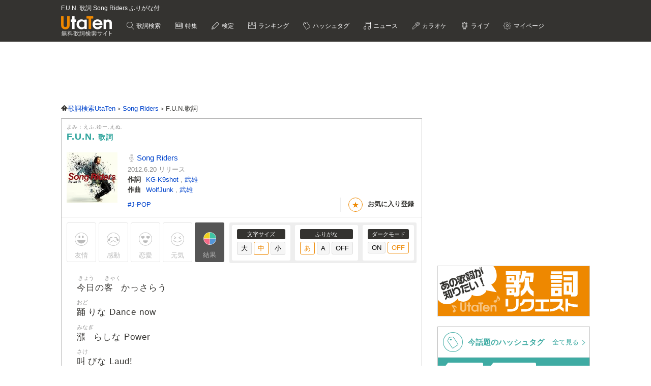

--- FILE ---
content_type: text/html; charset=UTF-8
request_url: https://utaten.com/lyric/jb41209076/
body_size: 16494
content:

<!DOCTYPE html>
<html lang="ja">
<head>
  <meta name="google-site-verification" content="jdDE2j7YFhtt996jNKpTSCqQrnRmMM9D1OZXLzOGduY">
  <meta charset="UTF-8" />
  <meta name="viewport" content="width=device-width, initial-scale=1.0, minimum-scale=1.0, maximum-scale=1.6, user-scalable=yes">
  <meta name="format-detection" content="telephone=no">
  <title>F.U.N. 歌詞 Song Riders ふりがな付 - うたてん</title>
  <meta name="keywords" content="F.U.N.,Song Riders,歌詞,歌詞検索,音楽情報">
  <meta name="description" content="Song Riders F.U.N.歌詞ふりがな付きのページです。歌い出し「今日の客かっさらう 踊りな Dance now 漲らしな&hellip;」無料歌詞検索、音楽情報サイトUtaTen (うたてん) ではSong Ridersの歌詞を一覧で掲載中。フレーズ、歌い出し、作詞、作曲でも検索できます。">
    <link rel="apple-touch-icon-precomposed" href="/apple-touch-icon-precomposed.png">
  <meta name="apple-mobile-web-app-title" content="UtaTen">
  <link rel="shortcut icon" href="/favicon.ico">
  <link href="https://fonts.googleapis.com/css?family=Dosis:400,500,600,700" rel="stylesheet">
  <link href="https://fonts.googleapis.com/css?family=Fjalla+One|Italianno|Lobster|Quicksand:300,400,500,700" rel="stylesheet">

  <meta name="msvalidate.01" content="D9D506C9F37BFC30705C9DAD134B8049" />

            <link rel="stylesheet" href="/css/cache/pc_ac8490ada.css" />          <link rel="stylesheet" href="/css/cache/free_space_pc_ac8490ada.css" />          <link rel="stylesheet" href="/css/print.css" media="print" />      
  <!--[if lt IE 9]><script language="javascript" type="text/javascript" src="/js/excanvas.js"></script><![endif]-->

            <script type="text/javascript" src="/js/cache/default_ac8490ada.js"></script>          <script type="text/javascript" src="/js/cache/default_pc_ac8490ada.js"></script>          <script type="text/javascript" src="https://www.google.com/recaptcha/api.js?render=6LcXFo4UAAAAAIgRPeKSkt1-vDcMuxmHT6UPPQPy"></script>          <script type="text/javascript" src="/js/cache/comment_ac8490ada.js"></script>        <script type="text/javascript" src="/js/user/SidebarFollowAd.js"></script>

  <!-- Facebook -->
  <meta property="og:site_name" content="UtaTen" />
  <meta property="og:title" content="F.U.N. 歌詞 Song Riders ふりがな付 - うたてん" />
  <meta property="og:description" content="Song Riders F.U.N.の歌詞ページです。 今日の客かっさらう 踊りな Dance now" />
  <meta property="og:url" content="https://utaten.com/lyric/jb41209076/" />
  <meta property="og:type" content="article" />
  <meta property="og:image" content="https://m.media-amazon.com/images/I/51DzCqmjL8L._SL200_.jpg?r=2026012502" />

  <!-- Twitter Card -->
  <meta name="twitter:card" content="summary" />
  <meta name="twitter:site" content="@utaten" />
  <meta name="twitter:image:src" content="https://m.media-amazon.com/images/I/51DzCqmjL8L._SL500_.jpg?r=2026012502" />

  <meta name="p:domain_verify" content="48b0e5fff40757267a46f7ad3bd95611"/>

      <link rel="canonical" href="https://utaten.com/lyric/jb41209076/">
      
    <!--[if lt IE 9]>
    <script src="/js/html5shiv.js"></script>
  <![endif]-->

            <!-- structured data -->
    <script type="application/ld+json">
      {"@context":"http:\/\/schema.org","@type":"MusicComposition","name":"F.U.N.","alternateName":["\u3048\u3075.\u3086\u30fc.\u3048\u306c.","efu.yu\u30fc.enu."],"datePublished":"2014-12-10 19:33:04","dateModified":"2014-12-10 19:33:04","recordedAs":{"@type":"MusicRecording","byArtist":{"@type":"MusicGroup","name":"Song Riders","alternateName":["\u305d\u3093\u3050\u3089\u3044\u3060\u30fc\u305a","songuraida\u30fczu"],"url":"https:\/\/utaten.com\/artist\/lyric\/8546"},"inAlbum":{"@type":"MusicAlbum","name":"Re-birth(\u521d\u56de\u76e4)","alternateName":[],"image":{"@type":"ImageObject","contentUrl":"https:\/\/m.media-amazon.com\/images\/I\/51DzCqmjL8L._SL160_.jpg"}},"isPartOf":{"@type":"CreativeWork","name":"","alternateName":"","url":""}},"lyricist":{"@type":"Person","name":"KG-K9shot,\u6b66\u96c4"},"composer":{"@type":"Person","name":"WolfJunk,\u6b66\u96c4"},"Lyrics":{"@type":"CreativeWork","mainEntityOfPage":{"@type":"WebPage","url":"https:\/\/utaten.com\/lyric\/jb41209076\/"},"text":"\u4eca\u65e5\u306e\u5ba2\u304b\u3063\u3055\u3089\u3046 \u8e0a\u308a\u306a Dance now \u6f32\u3089\u3057\u306a Power \u53eb\u3073\u306a Laud!  Do you wanna be get retarded Do you wanna be get crazy Do you wanna be get lazy Do you wanna be? Be? Yeah  Turn it up \u3053\u3046\u3084\u3063\u3066\u8e0a\u3063\u3066\u3093\u306e\u3082\u306a\u3093\u304b\u3042\u308a\u304b\u306a\u3063\u3066 \u601d\u3048\u305f\u306a\u3089 it's so Good \u3068\u3063\u304f\u306b\u305d\u3046\u306a\u3089\u4e00\u5c64Cool Party Time \u305d\u3046\u3084\u3063\u3066\u8e0a\u3063\u3066\u308b\u6642\u9593\u306f\u7d42\u308f\u3089\u306a\u3044 \u3060\u304b\u3089Dance\u3001Dance do it  Can you turn it up? I know you wanna dance now Can you turn it up I know you wanna dance  Do you wanna be get retarded Do you wanna be get crazy Do you wanna be get lazy Do you wanna be? Be? Yeah  Turn it up \u3053\u3046\u3084\u3063\u3066\u6b4c\u3063\u3066\u3093\u306e\u3082\u3084\u3063\u3071\u3042\u308a\u3060\u306a\u3063\u3066 \u601d\u3048\u308b\u304b\u3089 It's so Good \u5c4a\u3044\u3066\u3044\u308b\u306a\u3089\u4e00\u5c64Cool Party Time \u305d\u3046\u3084\u3063\u3066\u6b4c\u3063\u3066\u308b\u6642\u9593\u306f\u7d42\u308f\u3089\u306a\u3044 \u3060\u304b\u3089Dance\u3001Dance do it  Can you turn it up? I know you wanna dance now Can you turn it up I know you wanna dance  Clap your hands & shake your head Clap your hands & shake you bod  I want you! \u7740\u3044\u3066\u304d\u306aBaby So easy! \u97f3\u306b\u5408\u308f\u305bMoving I need you! \u624b\u3092\u53d6\u3063\u3066Baby So crazy! \u8e0a\u308a\u3042\u304b\u305bDancing  Can you turn it up? I know you wanna dance now Can you turn it up I know you wanna dance "}}    </script>
        <!-- structured data -->
    <script type="application/ld+json">
      {"@context":"http:\/\/schema.org","@type":"WebPage","name":"F.U.N.","url":"https:\/\/utaten.com\/lyric\/jb41209076\/","relatedLink":"https:\/\/utaten.com\/artist\/lyric\/8546","description":"Song Riders F.U.N.\u6b4c\u8a5e\u3075\u308a\u304c\u306a\u4ed8\u304d\u306e\u30da\u30fc\u30b8\u3067\u3059\u3002\u6b4c\u3044\u51fa\u3057\u300c\u4eca\u65e5\u306e\u5ba2\u304b\u3063\u3055\u3089\u3046 \u8e0a\u308a\u306a\u2026\u300d\u7121\u6599\u6b4c\u8a5e\u691c\u7d22\u3001\u97f3\u697d\u60c5\u5831\u30b5\u30a4\u30c8UtaTen (\u3046\u305f\u3066\u3093) \u3067\u306fSong Riders\u306e\u6b4c\u8a5e\u3092\u4e00\u89a7\u3067\u63b2\u8f09\u4e2d\u3002\u30d5\u30ec\u30fc\u30ba\u3001\u6b4c\u3044\u51fa\u3057\u3001\u4f5c\u8a5e\u3001\u4f5c\u66f2\u3067\u3082\u691c\u7d22\u3067\u304d\u307e\u3059\u3002","copyrightHolder":{"@type":"Organization","logo":"https:\/\/utaten.com\/images\/pc\/header\/logo.png"}}    </script>
      
  <!-- Google Tag Manager -->
  <script>(function(w,d,s,l,i){w[l]=w[l]||[];w[l].push({'gtm.start':
  new Date().getTime(),event:'gtm.js'});var f=d.getElementsByTagName(s)[0],
  j=d.createElement(s),dl=l!='dataLayer'?'&l='+l:'';j.async=true;j.src=
  'https://www.googletagmanager.com/gtm.js?id='+i+dl;f.parentNode.insertBefore(j,f);
  })(window,document,'script','dataLayer','GTM-PN2DMXB');</script>
  <!-- End Google Tag Manager -->

  <script>
  window.gnsrcmd = window.gnsrcmd || {};
  gnsrcmd.cmd = gnsrcmd.cmd || [];
</script>
<script async src="//rj.gssprt.jp/rm/191/394/m191394.js"></script>
      <script src="https://cdn.taboola.com/webpush/publishers/1715494/taboola-push-sdk.js"></script>
<script>
if ("serviceWorker" in navigator) {
  window.addEventListener("load", function () {
    navigator.serviceWorker.register("/sw.js", { scope: "./" }).then(
      function (registration) {
        console.log(
          "ServiceWorker registration successful with scope: ",
          registration.scope
        );
      },
    );
  });
}
</script>  
      <script src="https://cdn.browsiprod.com/bootstrap/bootstrap.js" id="browsi-tag" data-pubKey="ibgmedia" data-siteKey="utaten" async></script>  
      <script async src="https://imp-adedge.i-mobile.co.jp/smarttags/70018/utaten.com/pc.js"></script>
<script>
  window.smarttag = window.smarttag || {cmd: []};
</script>  
  <!-- Geniee Wrapper Head Tag -->
<script>
  window.gnshbrequest = window.gnshbrequest || {cmd:[]};
  window.gnshbrequest.cmd.push(function(){
    window.gnshbrequest.forceInternalRequest();
  });
</script>
<script async src="https://securepubads.g.doubleclick.net/tag/js/gpt.js"></script>
<script async src="https://cpt.geniee.jp/hb/v1/191394/275/wrapper.min.js"></script>
<!-- /Geniee Wrapper Head Tag -->
<script type="text/javascript">
  window._taboola = window._taboola || [];
  _taboola.push({article:'auto'});
  !function (e, f, u, i) {
    if (!document.getElementById(i)){
      e.async = 1;
      e.src = u;
      e.id = i;
      f.parentNode.insertBefore(e, f);
    }
  }(document.createElement('script'),
  document.getElementsByTagName('script')[0],
  '//cdn.taboola.com/libtrc/utatenjapan/loader.js',
  'tb_loader_script');
  if(window.performance && typeof window.performance.mark == 'function')
    {window.performance.mark('tbl_ic');}
</script>
<script async="async" src="https://flux-cdn.com/client/i-mobile/utaten.min.js"></script>
<script type="text/javascript">
  window.pbjs = window.pbjs || {que: []};
</script>

<script async='async' src='https://securepubads.g.doubleclick.net/tag/js/gpt.js'></script>
<script type="text/javascript">
  window.googletag = window.googletag || {cmd: []};
</script>

<script type="text/javascript">
  window.fluxtag = {
    readyBids: {
      prebid: false,
      amazon: true,
      google: false
    },
    failSafeTimeout: 3e3,
    isFn: function isFn(object) {
      var _t = 'Function';
      var toString = Object.prototype.toString;
      return toString.call(object) === '[object ' + _t + ']';
    },
    launchAdServer: function() {
      if (!fluxtag.readyBids.prebid || !fluxtag.readyBids.amazon) {
        return;
      }
      fluxtag.requestAdServer();
    },
    requestAdServer: function() {
      if (!fluxtag.readyBids.google) {
        fluxtag.readyBids.google = true;
        googletag.cmd.push(function () {
          if (!!(pbjs.setTargetingForGPTAsync) && fluxtag.isFn(pbjs.setTargetingForGPTAsync)) {
            pbjs.que.push(function () {
              pbjs.setTargetingForGPTAsync();
            });
          }
          googletag.pubads().refresh(imslots);
        });
      }
    }
  };
</script>

<script type="text/javascript">
  setTimeout(function() {
    fluxtag.requestAdServer();
  }, fluxtag.failSafeTimeout);
</script>

<script type='text/javascript'>
  ! function (a9, a, p, s, t, A, g) {
    if (a[a9]) return;

    function q(c, r) {
      a[a9]._Q.push([c, r])
    }
    a[a9] = {
      init: function () {
        q("i", arguments)
      },
      fetchBids: function () {
        q("f", arguments)
      },
      setDisplayBids: function () {},
      targetingKeys: function () {
        return []
      },
      _Q: []
    };
    A = p.createElement(s);
    A.async = !0;
    A.src = t;
    g = p.getElementsByTagName(s)[0];
    g.parentNode.insertBefore(A, g)
  }("apstag", window, document, "script", "//c.amazon-adsystem.com/aax2/apstag.js");
  apstag.init({
    pubID: 'c06cc614-f284-4373-8e7b-e334e4dcb9d3',
    adServer: 'googletag',
    bidTimeout: 1e3,
    schain: {
      complete: 1,
      ver: '1.0',
      nodes: [{
        asi: 'i-mobile.co.jp',
        sid: '70018',
        hp: 1,
      }]
    }
  });
  apstag.fetchBids({
    slots: [
      {
        slotID: 'div-gpt-ad-1638343422650-0',
        slotName: '/9176203/1768791',
        sizes: [[728, 90]]
      },
      {
        slotID: 'div-gpt-ad-1638343484330-0',
        slotName: '/9176203/1768792',
        sizes: [[300, 250], [336, 280]]
      },
      {
        slotID: 'div-gpt-ad-1638343544232-0',
        slotName: '/9176203/1769880',
        sizes: [[300, 250], [336, 280]]
      },
      {
        slotID: 'div-gpt-ad-1638343613439-0',
        slotName: '/9176203/1768793',
        sizes: [[300, 250], [336, 280]]
      },
      {
        slotID: 'div-gpt-ad-1638343682435-0',
        slotName: '/9176203/1768794',
        sizes: [[300, 250], [336, 280]]
      },
      {
        slotID: 'div-gpt-ad-1638343745186-0',
        slotName: '/9176203/1768795',
        sizes: [[300, 250], [336, 280]]
      },
      {
        slotID: 'div-gpt-ad-1638343808285-0',
        slotName: '/9176203/1768796',
        sizes: [[300, 250], [336, 280]]
      },
      {
        slotID: 'div-gpt-ad-1638343873440-0',
        slotName: '/9176203/1768798',
        sizes: [[300, 250], [336, 280]]
      },
      {
        slotID: 'div-gpt-ad-1638343937952-0',
        slotName: '/9176203/1768799',
        sizes: [[300, 250], [336, 280]]
      },
      {
        slotID: 'div-gpt-ad-1638344003269-0',
        slotName: '/9176203/1768800',
        sizes: [[300, 250], [336, 280]]
      },
      {
        slotID: 'div-gpt-ad-1638344070291-0',
        slotName: '/9176203/1768801',
        sizes: [[300, 250], [336, 280]]
      },
      {
        slotID: 'div-gpt-ad-1638344133468-0',
        slotName: '/9176203/1768797',
        sizes: [[728, 90]]
      },
      {
        slotID: 'div-gpt-ad-1632471084300-0',
        slotName: '/9176203/1762253',
        sizes: [[728, 90]]
      }]
  }, function (bids) {
    googletag.cmd.push(function () {
      apstag.setDisplayBids();
      fluxtag.readyBids.amazon = true;
      fluxtag.launchAdServer();
    });
  });
</script>

<script type="text/javascript">
  var imslots = [];
    googletag.cmd.push(function () {
    imslots.push(googletag.defineSlot('/9176203,21726148063/1768791', [728, 90], 'div-gpt-ad-1638343422650-0').addService(googletag.pubads()));
    imslots.push(googletag.defineSlot('/9176203,21726148063/1768792', [[300, 250], [336, 280]], 'div-gpt-ad-1638343484330-0').addService(googletag.pubads()));
    imslots.push(googletag.defineSlot('/9176203,21726148063/1769880', [[300, 250], [336, 280]], 'div-gpt-ad-1638343544232-0').addService(googletag.pubads()));
    imslots.push(googletag.defineSlot('/9176203,21726148063/1768793', [[300, 250], [336, 280]], 'div-gpt-ad-1638343613439-0').addService(googletag.pubads()));
    imslots.push(googletag.defineSlot('/9176203,21726148063/1768794', [[300, 250], [336, 280]], 'div-gpt-ad-1638343682435-0').addService(googletag.pubads()));
    imslots.push(googletag.defineSlot('/9176203,21726148063/1768795', [[300, 250], [336, 280]], 'div-gpt-ad-1638343745186-0').addService(googletag.pubads()));
    imslots.push(googletag.defineSlot('/9176203,21726148063/1768796', [[300, 250], [336, 280]], 'div-gpt-ad-1638343808285-0').addService(googletag.pubads()));
    imslots.push(googletag.defineSlot('/9176203,21726148063/1768798', [[300, 250], [336, 280]], 'div-gpt-ad-1638343873440-0').addService(googletag.pubads()));
    imslots.push(googletag.defineSlot('/9176203,21726148063/1768799', [[336, 280], [300, 250]], 'div-gpt-ad-1638343937952-0').addService(googletag.pubads()));
    imslots.push(googletag.defineSlot('/9176203,21726148063/1768800', [[300, 250], [336, 280]], 'div-gpt-ad-1638344003269-0').addService(googletag.pubads()));
    imslots.push(googletag.defineSlot('/9176203,21726148063/1768801', [[336, 280], [300, 250]], 'div-gpt-ad-1638344070291-0').addService(googletag.pubads()));
    imslots.push(googletag.defineSlot('/9176203,21726148063/1768797', [728, 90], 'div-gpt-ad-1638344133468-0').addService(googletag.pubads()));
    imslots.push(googletag.defineSlot('/9176203,21726148063/1762253', [728, 90], 'div-gpt-ad-1632471084300-0').addService(googletag.pubads()));
    googletag.pubads().enableSingleRequest();
    googletag.pubads().disableInitialLoad();
    googletag.enableServices();

    if (!!(window.pbFlux) && !!(window.pbFlux.prebidBidder) && fluxtag.isFn(window.pbFlux.prebidBidder)) {
      pbjs.que.push(function () {
        window.pbFlux.prebidBidder();
      });
    } else {
      fluxtag.readyBids.prebid = true;
      fluxtag.launchAdServer();
    }
  });
</script>
    
<script type="text/javascript">
(function() {
    function renderGoogle(targetIds) {
        googletag = googletag || {};
        googletag.cmd = googletag.cmd || [];
        const googleslots = [];
        googletag.cmd.push(function () {
            googleslots.push(...targetIds.map(divid => googletag
                .defineSlot('/9176203,21726148063/1768793', [[300, 250], [336, 280]], divid)
                .addService(googletag.pubads())
                .setTargeting('slotElementId', divid)));
            googletag.pubads().enableSingleRequest();
            googletag.pubads().collapseEmptyDivs();
            googletag.pubads().disableInitialLoad();
            googletag.enableServices();
        });
        googletag.cmd.push(function () {
            Array.from(targetIds).forEach(googletag.display);
            googletag.pubads().refresh(googleslots);
        });
    }
    function genRandomAlphaNumeric(len) {
        const arr = [];
        for (let i = 0; i < len; i++) {
            arr[i] = Math.floor(Math.random() * 16).toString(16);
        }
        return arr.join('');
    }
    function canRenderAd(content, index) {
        if (index % 2 == 0)
            return false;
        const previous = content.previousElementSibling;
        if (previous == null)
            return true;
        if (previous.querySelector('[id^="div-gpt-ad-"]') == null)
            return true;
        return false;
    }
    function createInventory(content) {
        const outer = document.createElement('div');
        const d = outer.appendChild(document.createElement('div'));
        const id = 'im-ad-1773602-' + genRandomAlphaNumeric(12);
        d.id = id;
        d.style.cssText = 'text-align: center;margin: 10px 0px 20px 0px;';
        content.before(outer);
        return id;
    }
    function initPage() {
        document.addEventListener('DOMContentLoaded', _ => {
            const targets = document.querySelectorAll('h2[id^="index-"]:not([id="index-1"]),h3[id^="index-"]:not([id$="-1"])');
            if (targets.length === 0)
                return;
            const divIds = [];
            Array.from(targets)
                .filter(canRenderAd)
                .forEach(h => {
                divIds.push(createInventory(h));
            });
            renderGoogle(divIds);
        });
    }
    initPage();
})();
</script>
</head>

  <body>

            <!-- Geniee Wrapper Body Tag 1536134 -->
<div data-cptid="1536134" style="display: block;">
<script>
  window.gnshbrequest.cmd.push(function() {
    window.gnshbrequest.applyPassback("1536134", "[data-cptid='1536134']");
  });
</script>
</div>
<!-- /Geniee Wrapper Body Tag 1536134 -->      
  
  <!-- Google Tag Manager (noscript) -->
  <noscript><iframe src="https://www.googletagmanager.com/ns.html?id=GTM-PN2DMXB"
  height="0" width="0" style="display:none;visibility:hidden"></iframe></noscript>
  <!-- End Google Tag Manager (noscript) -->

  <header>
    <div class="header__inner">

              <h1 style="color: #fff; float: none; margin-bottom: 10px; overflow: hidden; text-overflow: ellipsis; white-space: nowrap; max-width: 900px; font-size: 12px;">F.U.N. 歌詞 Song Riders ふりがな付</h1>
        <p class="headerLogo">
          <a href="/">
            <img src="https://cdn.utaten.com/images/pc/header/logo.png" alt="「Utaten」無料歌詞検索サイト うたてん" />
          </a>
        </p>
      
      <ul class="globalNav">
        <li class="globalNav__item globalNav__item--search">
          <a href="/search">
            歌詞検索
          </a>
        </li>
        <li class="globalNav__item globalNav__item--sp">
          <a href="/specialArticle">
            特集
          </a>
        </li>
        <li class="globalNav__item globalNav__item--quiz">
          <a href="/kentei/">
            検定
          </a>
        </li>
        <li class="globalNav__item globalNav__item--ranking">
          <a href="/ranking/">
            ランキング
          </a>
        </li>
        <li class="globalNav__item globalNav__item--keyword">
          <a href="/tag">
            ハッシュタグ
          </a>
        </li>
        <li class="globalNav__item globalNav__item--news">
          <a href="/news">
            ニュース
          </a>
        </li>
        <li class="globalNav__item globalNav__item--karaoke">
          <a href="/karaoke/">
            カラオケ
          </a>
        </li>
        <li class="globalNav__item globalNav__item--live">
          <a href="/live/">
            ライブ
          </a>
        </li>
        <li class="globalNav__item globalNav__item--mypage">
          <a style="cursor: pointer;">
            マイページ
          </a>
        </li>
      </ul>

    </div>

    <nav class="myMenu">
      <div>
        <ul>
          <li class="myMenu__item myMenu__item--lyricHistory">
            <a href="/user/browsingHistory?type=lyric">
              閲覧履歴
            </a>
          </li>
          <li class="myMenu__item myMenu__item--favourite myMenu__item--bottom">
            <a href="/user/favouriteLyrics">
              お気に入り
            </a>
          </li>
          <li class="myMenu__item myMenu__item--request myMenu__item--bottom">
            <a href="/lyricRequest">
              歌詞リクエスト
            </a>
          </li>
        </ul>
      </div>
    </nav>

  </header>

          <aside class="topBanner" style="text-align: center; min-width: 728px; min-height: 90px;"> 
              <!-- /9176203,21726148063/1768791 PC ヘッダー_728×90 -->
<div id='div-gpt-ad-1638343422650-0'>
  <script>
    googletag.cmd.push(function() { googletag.display('div-gpt-ad-1638343422650-0'); });
  </script>
</div>          </aside>
        
  <div id="container">

    <div id="contents">
      <main>
            <ol class="path" itemscope itemtype="http://schema.org/BreadcrumbList">
              <li itemprop="itemListElement" itemscope itemtype="http://schema.org/ListItem">
                  <a itemprop="item" href="https://utaten.com/" itemtype="http://schema.org/Thing">
            <span itemprop="name">歌詞検索UtaTen</span>
          </a>
                <meta itemprop="position" content="1" />
      </li>
          <li itemprop="itemListElement" itemscope itemtype="http://schema.org/ListItem">
                  <a itemprop="item" href="https://utaten.com/artist/8546/" itemtype="http://schema.org/Thing">
            <span itemprop="name">Song Riders</span>
          </a>
                <meta itemprop="position" content="2" />
      </li>
          <li itemprop="itemListElement" itemscope itemtype="http://schema.org/ListItem">
                  <span itemprop="name">F.U.N.歌詞</span>
                <meta itemprop="position" content="3" />
      </li>
      </ol>

<script async src="https://securepubads.g.doubleclick.net/tag/js/gpt.js"></script>
<script>
  function updateUserHopeVoteLimit() {
    const now = new Date();
    const y = now.getFullYear();
    const m = now.getMonth();
    const d = now.getDate();

    const expireTimes = [
      new Date(y, m, d, 5, 59, 59),
      new Date(y, m, d, 11, 59, 59),
      new Date(y, m, d, 17, 59, 59),
      new Date(y, m, d, 23, 59, 59)
    ];

    const expireAt = expireTimes.find(function(time) {
      return now <= time;
    }) ?? expireTimes[3];

    return expireAt.toUTCString();
  }

  window.googletag = window.googletag || { cmd: [] };

  googletag.cmd.push(() => {
  let rewardedSlot;

  function defineAndDisplayRewardedSlot() {
    rewardedSlot = googletag.defineOutOfPageSlot(
      '/9176203,21726148063/1809706',
      googletag.enums.OutOfPageFormat.REWARDED
    ).addService(googletag.pubads());

    googletag.pubads().enableAsyncRendering();
    googletag.enableServices();

    googletag.pubads().addEventListener('rewardedSlotReady', function(evt) {
      const observer = new MutationObserver(() => {
        const confirmBtn = document.querySelector('button.confirm');
        if (confirmBtn) {
          confirmBtn.addEventListener('click', function() {
            evt.makeRewardedVisible();
          }, { once: true });
          observer.disconnect();
        }
      });
      observer.observe(document.body, { childList: true, subtree: true });
    });

    googletag.pubads().addEventListener('rewardedSlotGranted', function(evt) {
      const lyricId = window.LYRIC_ID;
      const cookie = document.cookie.split('; ').find(row => row.startsWith('hope_vote_limit='));
      if (!cookie) return;
      const hopeVoteLimit = JSON.parse(decodeURIComponent(cookie.split('=')[1] || '{}'));
      if (hopeVoteLimit && hopeVoteLimit.hasOwnProperty(lyricId)) {
        hopeVoteLimit[lyricId] += 10;
        document.cookie = 'hope_vote_limit=' + encodeURIComponent(JSON.stringify(hopeVoteLimit)) + '; path=/; expires=' + updateUserHopeVoteLimit();
      }
    });

    googletag.pubads().addEventListener('rewardedSlotClosed', function(evt) {
      googletag.destroySlots([rewardedSlot]);
      defineAndDisplayRewardedSlot();
    });

    googletag.display(rewardedSlot);
    googletag.pubads().refresh([rewardedSlot]);
  }

  defineAndDisplayRewardedSlot();
});
</script>
<article class="contentsBox movie_box" style="border-top: 1px solid #aaa;">
  <div class="newLyricTitle" style="border-bottom: none;">
    <div class="newLyricTitle__sub">
      <div class="newLyricTitle__stateIcon">
                              </div>
      <div class="newLyricTitle__kana">よみ：えふ.ゆー.えぬ.</div>
    </div>
    <h2 class="newLyricTitle__main">
      F.U.N. <span class="newLyricTitle_afterTxt">歌詞</span>
          </h2>
  </div>

  <div class="lyricData lyricData--new">
    <div class="lyricData__sub">
      <a href="https://www.amazon.co.jp/dp/B007VYCK0G?tag=uta070-22&linkCode=osi&th=1&psc=1" target="_blank" rel="nofollow noopener noreferrer">
      <img src="https://m.media-amazon.com/images/I/51DzCqmjL8L._SL160_.jpg" alt="F.U.N. 歌詞" />    </a>
  </div>

<div class="lyricData__main lyricData__main--new">
  <dl class="newLyricWork">
    <dt class="newLyricWork__name">
      <h3>
        <a href="/artist/lyric/8546">
          Song Riders        </a>
      </h3>
    </dt>
        <dd class="newLyricWork__date">
                      2012.6.20&nbsp;リリース
          </dd>
                      <dt class="newLyricWork__title">作詞</dt>
        <dd class="newLyricWork__body">
                                <a href="/songWriter/14836/">
              KG-K9shot            </a>
            ,                                  <a href="/songWriter/14837/">
              武雄            </a>
                                          </dd>
                    <dt class="newLyricWork__title">作曲</dt>
        <dd class="newLyricWork__body">
                                <a href="/songWriter/11486/">
              WolfJunk            </a>
            ,                                  <a href="/songWriter/14837/">
              武雄            </a>
                                          </dd>
                        </dl>

  <div class="newLyricWorkFooter">
    <div class="newLyricTag">
                          <a href="/tag/5450">
              #J-POP            </a>
                  </div>
    <div>
      <ul class="newLyricSubpart">
                          <li class="newLyricSubpart__favo favourite">
            <span class="newLyricSubpart__icon">★</span>
            <span class="favourite__message">お気に入り登録</span>
          </li>
              </ul>
    </div>
  </div>
</div>
  </div>

  
      <!-- iTunes -->
    
    <!-- 投票 -->
    <div class="gaugeWrap">
      <div class="gaugeLstFlex">
        <div class="gaugeLst">
          <!-- 投票ボタン -->
                                  <span class="voteBtn yujoBtn" data-type="1">友情</span>
                                  <span class="voteBtn kandoBtn" data-type="2">感動</span>
                                  <span class="voteBtn rennaiBtn" data-type="3">恋愛</span>
                                  <span class="voteBtn gennkiBtn" data-type="4">元気</span>
                    <span class="openVoteResult">結果</span>
        </div>
      </div>

      <div class="newLyricFont">
        <!-- 投票結果 -->
        <div class="artist_boxArea newLyricVoteWrap" id="voteResult" style="display: none;">
          <div class="newLyricVote">
            <button id="voteResultClose" title="閉じる"></button>
                          <p class="notyet_info">この歌詞にはまだ投票がありません</p>
                      </div>
        </div>

        <div class="lyricFont lyricFont--new">
          <dl class="lyricFont__size">
            <dt class="lyricFont__title">文字サイズ</dt>
            <dd>
              <input type="button" value="大" class="sizeButton" data-size="large" />
              <input type="button" value="中" class="sizeButton" data-size="medium" disabled="disabled"/>
              <input type="button" value="小" class="sizeButton" data-size="small" />
            </dd>
          </dl>

          <dl class="lyricFont__size">
            <dt class="lyricFont__title">ふりがな</dt>
            <dd>
              <input type="button" value="あ"  class="rubyButton" data-ruby="hiragana" disabled="disabled" />
              <input type="button" value="A"   class="rubyButton" data-ruby="romaji"  />
              <input type="button" value="OFF" class="rubyButton" data-ruby="off"  />
            </dd>
          </dl>

          <dl class="lyricFont__size">
            <dt class="lyricFont__title">ダークモード</dt>
            <dd>
              <input type="button" value="ON" class="modeButton" data-dark_mode="on" />
              <input type="button" value="OFF" class="modeButton" data-dark_mode="off" disabled="disabled"/>
            </dd>
          </dl>
        </div>
      </div>
    </div>

    <!-- 歌詞 -->
    <div style="margin-top: 0px" class="lyricBody " oncontextmenu="return false" onselectstart="return false">
      <div class="medium">
        <div class="hiragana" >
          <span class="ruby"><span class="rb">今日</span><span class="rt">きょう</span></span>の<span class="ruby"><span class="rb">客</span><span class="rt">きゃく</span></span>かっさらう<br />
<span class="ruby"><span class="rb">踊</span><span class="rt">おど</span></span>りな Dance now<br />
<span class="ruby"><span class="rb">漲</span><span class="rt">みなぎ</span></span>らしな Power<br />
<span class="ruby"><span class="rb">叫</span><span class="rt">さけ</span></span>びな Laud!<br />
<br />
Do you wanna be get retarded<br />
Do you wanna be get crazy<br />
Do you wanna be get lazy<br />
Do you wanna be? Be? Yeah<br />
<br />
Turn it up<br />
こうやって<span class="ruby"><span class="rb">踊</span><span class="rt">おど</span></span>ってんのもなんかありかなって<br />
<span class="ruby"><span class="rb">思</span><span class="rt">おも</span></span>えたなら it's so Good<br />
とっくにそうなら<span class="ruby"><span class="rb">一層</span><span class="rt">いっそう</span></span>Cool<br />
Party Time<br />
そうやって<span class="ruby"><span class="rb">踊</span><span class="rt">おど</span></span>ってる<span class="ruby"><span class="rb">時間</span><span class="rt">じかん</span></span>は<span class="ruby"><span class="rb">終</span><span class="rt">お</span></span>わらない<br />
だからDance、Dance do it<br />
<br />
Can you turn it up?<br />
I know you wanna dance now<br />
Can you turn it up<br />
I know you wanna dance<br />
<br />
Do you wanna be get retarded<br />
Do you wanna be get crazy<br />
Do you wanna be get lazy<br />
Do you wanna be? Be? Yeah<br />
<br />
Turn it up<br />
こうやって<span class="ruby"><span class="rb">歌</span><span class="rt">うた</span></span>ってんのもやっぱありだなって<br />
<span class="ruby"><span class="rb">思</span><span class="rt">おも</span></span>えるから It's so Good<br />
<span class="ruby"><span class="rb">届</span><span class="rt">とど</span></span>いているなら<span class="ruby"><span class="rb">一層</span><span class="rt">いっそう</span></span>Cool<br />
Party Time<br />
そうやって<span class="ruby"><span class="rb">歌</span><span class="rt">うた</span></span>ってる<span class="ruby"><span class="rb">時間</span><span class="rt">じかん</span></span>は<span class="ruby"><span class="rb">終</span><span class="rt">お</span></span>わらない<br />
だからDance、Dance do it<br />
<br />
Can you turn it up?<br />
I know you wanna dance now<br />
Can you turn it up<br />
I know you wanna dance<br />
<br />
Clap your hands & shake your head<br />
Clap your hands & shake you bod<br />
<br />
I want you! <span class="ruby"><span class="rb">着</span><span class="rt">つ</span></span>いてきなBaby<br />
So easy! <span class="ruby"><span class="rb">音</span><span class="rt">おと</span></span>に<span class="ruby"><span class="rb">合</span><span class="rt">あ</span></span>わせMoving<br />
I need you! <span class="ruby"><span class="rb">手</span><span class="rt">て</span></span>を<span class="ruby"><span class="rb">取</span><span class="rt">と</span></span>ってBaby<br />
So crazy! <span class="ruby"><span class="rb">踊</span><span class="rt">おど</span></span>りあかせDancing<br />
<br />
Can you turn it up?<br />
I know you wanna dance now<br />
Can you turn it up<br />
I know you wanna dance<br />
        </div>
        <div class="romaji"  style="display: none;">
          <span class="ruby"><span class="rb">今日</span><span class="rt">kyou</span></span><span class="ruby"><span class="rb">の</span><span class="rt">no</span></span><span class="ruby"><span class="rb">客</span><span class="rt">kyaku</span></span><span class="ruby"><span class="rb">かっさらう</span><span class="rt">kassarau</span></span><br />
<span class="ruby"><span class="rb">踊</span><span class="rt">odo</span></span><span class="ruby"><span class="rb">りな</span><span class="rt">rina</span></span> Dance now<br />
<span class="ruby"><span class="rb">漲</span><span class="rt">minagi</span></span><span class="ruby"><span class="rb">らしな</span><span class="rt">rashina</span></span> Power<br />
<span class="ruby"><span class="rb">叫</span><span class="rt">sake</span></span><span class="ruby"><span class="rb">びな</span><span class="rt">bina</span></span> Laud!<br />
<br />
Do you wanna be get retarded<br />
Do you wanna be get crazy<br />
Do you wanna be get lazy<br />
Do you wanna be? Be? Yeah<br />
<br />
Turn it up<br />
<span class="ruby"><span class="rb">こうやって</span><span class="rt">kouyatte</span></span><span class="ruby"><span class="rb">踊</span><span class="rt">odo</span></span><span class="ruby"><span class="rb">ってんのもなんかありかなって</span><span class="rt">ttennomonankaarikanatte</span></span><br />
<span class="ruby"><span class="rb">思</span><span class="rt">omo</span></span><span class="ruby"><span class="rb">えたなら</span><span class="rt">etanara</span></span> it's so Good<br />
<span class="ruby"><span class="rb">とっくにそうなら</span><span class="rt">tokkunisounara</span></span><span class="ruby"><span class="rb">一層</span><span class="rt">issou</span></span>Cool<br />
Party Time<br />
<span class="ruby"><span class="rb">そうやって</span><span class="rt">souyatte</span></span><span class="ruby"><span class="rb">踊</span><span class="rt">odo</span></span><span class="ruby"><span class="rb">ってる</span><span class="rt">tteru</span></span><span class="ruby"><span class="rb">時間</span><span class="rt">jikan</span></span><span class="ruby"><span class="rb">は</span><span class="rt">ha</span></span><span class="ruby"><span class="rb">終</span><span class="rt">o</span></span><span class="ruby"><span class="rb">わらない</span><span class="rt">waranai</span></span><br />
<span class="ruby"><span class="rb">だから</span><span class="rt">dakara</span></span>Dance、Dance do it<br />
<br />
Can you turn it up?<br />
I know you wanna dance now<br />
Can you turn it up<br />
I know you wanna dance<br />
<br />
Do you wanna be get retarded<br />
Do you wanna be get crazy<br />
Do you wanna be get lazy<br />
Do you wanna be? Be? Yeah<br />
<br />
Turn it up<br />
<span class="ruby"><span class="rb">こうやって</span><span class="rt">kouyatte</span></span><span class="ruby"><span class="rb">歌</span><span class="rt">uta</span></span><span class="ruby"><span class="rb">ってんのもやっぱありだなって</span><span class="rt">ttennomoyappaaridanatte</span></span><br />
<span class="ruby"><span class="rb">思</span><span class="rt">omo</span></span><span class="ruby"><span class="rb">えるから</span><span class="rt">erukara</span></span> It's so Good<br />
<span class="ruby"><span class="rb">届</span><span class="rt">todo</span></span><span class="ruby"><span class="rb">いているなら</span><span class="rt">iteirunara</span></span><span class="ruby"><span class="rb">一層</span><span class="rt">issou</span></span>Cool<br />
Party Time<br />
<span class="ruby"><span class="rb">そうやって</span><span class="rt">souyatte</span></span><span class="ruby"><span class="rb">歌</span><span class="rt">uta</span></span><span class="ruby"><span class="rb">ってる</span><span class="rt">tteru</span></span><span class="ruby"><span class="rb">時間</span><span class="rt">jikan</span></span><span class="ruby"><span class="rb">は</span><span class="rt">ha</span></span><span class="ruby"><span class="rb">終</span><span class="rt">o</span></span><span class="ruby"><span class="rb">わらない</span><span class="rt">waranai</span></span><br />
<span class="ruby"><span class="rb">だから</span><span class="rt">dakara</span></span>Dance、Dance do it<br />
<br />
Can you turn it up?<br />
I know you wanna dance now<br />
Can you turn it up<br />
I know you wanna dance<br />
<br />
Clap your hands & shake your head<br />
Clap your hands & shake you bod<br />
<br />
I want you! <span class="ruby"><span class="rb">着</span><span class="rt">tsu</span></span><span class="ruby"><span class="rb">いてきな</span><span class="rt">itekina</span></span>Baby<br />
So easy! <span class="ruby"><span class="rb">音</span><span class="rt">oto</span></span><span class="ruby"><span class="rb">に</span><span class="rt">ni</span></span><span class="ruby"><span class="rb">合</span><span class="rt">a</span></span><span class="ruby"><span class="rb">わせ</span><span class="rt">wase</span></span>Moving<br />
I need you! <span class="ruby"><span class="rb">手</span><span class="rt">te</span></span><span class="ruby"><span class="rb">を</span><span class="rt">wo</span></span><span class="ruby"><span class="rb">取</span><span class="rt">to</span></span><span class="ruby"><span class="rb">って</span><span class="rt">tte</span></span>Baby<br />
So crazy! <span class="ruby"><span class="rb">踊</span><span class="rt">odo</span></span><span class="ruby"><span class="rb">りあかせ</span><span class="rt">riakase</span></span>Dancing<br />
<br />
Can you turn it up?<br />
I know you wanna dance now<br />
Can you turn it up<br />
I know you wanna dance<br />
        </div>
      </div>
    </div>

    <div class="btn_sbs">
    <a class="lnk_opinion" href="/lyricComment/index?id=jb41209076">この歌詞へのご意見</a>
              <a class="lnk_opinion" href="#reviews">みんなのレビュー（0）</a>
                </div>
  
  <div class="lyricRelatedInfo">
    
    
        <!-- 関連情報（タグ） -->
            <div class="relatedLink">
        <div class="relatedLink__body relatedLink__body--lyric">
          <section class="relatedLink__banners" style="margin: 0;">
  <aside>
        <div>
      <a href="/kentei/index/9">
        <img data-src="https://cdn.utaten.com/uploads/images/kentei/kentei/9/thumbnail/0x304/081a06501e5167e9a29588c8357941e321fb2c20.jpeg.webp" class=" lozad">
      </a>
    </div>
            <div>
      <a href="/kentei/index/470">
        <img data-src="https://cdn.utaten.com/uploads/images/kentei/kentei/470/thumbnail/0x304/6831d5b6a3bcb4f5b40731aaec8c8fe33c092dc2.jpeg.webp" class=" lozad">
      </a>
    </div>
      </aside>
</section>
<br />
<a href="https://utaten.com/specialContent/2025-top50/index.html"><img style="border-radius: 15px;" alt="歌詞ランキング2025" data-src="https://cdn.utaten.com/uploads/images/internalMedia/21-f17d40d9c0518d01b2fb5b43ebd5957624b6e9dc.jpeg?t=20260125020032" class=" lozad"></a>        </div>
      </div>
            </div>

</article>

<div class="sideBySideBanner">
  <div class="MediumRectangleBanner">
    <div class="MediumRectangleBanner__item">
      <!-- ■PC_レクタングル_歌詞ページ_歌詞下① 1562932 -->
<div data-cptid="1562932" style="display: block;">
<script>
  window.gnshbrequest.cmd.push(function() {
    window.gnshbrequest.applyPassback("1562932", "[data-cptid='1562932']");
  });
</script>
</div>    </div>
  </div>
  <div class="MediumRectangleBanner">
    <div class="MediumRectangleBanner__item">
              <!-- ■PC_レクタングル_歌詞ページ_歌詞下② 1562933 -->
<div data-cptid="1562933" style="display: block;">
<script>
  window.gnshbrequest.cmd.push(function() {
    window.gnshbrequest.applyPassback("1562933", "[data-cptid='1562933']");
  });
</script>
</div>          </div>
  </div>
</div>

  <!-- 歌詞レビュー -->
  <section class="contentsBox" id="reviews">
    <div class="artist_indexTtl" style="border-top: 1px solid #aaa; border-bottom: none;">
    <span class="ttl_ico review_ttl_ico"></span>
    <h2 class="indexTtl_review">
      F.U.N. / Song Riders の歌詞へのレビュー    </h2>
  </div>
        <p class="notyet_info">この音楽･歌詞へのレビューを書いてみませんか？</p>
  
  <script async src="https://securepubads.g.doubleclick.net/tag/js/gpt.js"></script>
<script>
  googletag = window.googletag || { cmd: [] };

  googletag.cmd.push(() => {
    let rewardedSlot;

    function setupReviewRewardSlot() {
      rewardedSlot = googletag.defineOutOfPageSlot(
        '/9176203,21726148063/1910318',
        googletag.enums.OutOfPageFormat.REWARDED
      ).addService(googletag.pubads());

      googletag.pubads().enableAsyncRendering();
      googletag.enableServices();

      googletag.pubads().addEventListener('rewardedSlotReady', function(evt) {
        const reviewRewardButton = document.querySelector('.reviewRewardButton');
        if (reviewRewardButton) {
          reviewRewardButton.addEventListener('click', function() {
            evt.makeRewardedVisible();
          }, { once: true }); 
        }
      });

      googletag.pubads().addEventListener('rewardedSlotGranted', function(evt) {
        $.ajax({
          url: '/userReview/allowReviewRepost',
          type: 'POST',
          data: window.REVIEW_CONTEXT,
          dataType: 'json',
          success: function(data) {
            if (data.status === 'SUCCESS') {
              sessionStorage.setItem('scrollToReview', '1');
              location.reload();
            } else {
              alert(data.message);
            }
          },
          error: function() {
            alert('広告視聴によるコメント権限の付与に失敗しました。ページを更新して再度お試しください。');
          },
        });
      });

      googletag.pubads().addEventListener('rewardedSlotClosed', function(evt) {
        googletag.destroySlots([rewardedSlot]);
        setupReviewRewardSlot();
      });

      googletag.display(rewardedSlot);
      googletag.pubads().refresh([rewardedSlot]);
    }

    setupReviewRewardSlot();
  });

  window.addEventListener('DOMContentLoaded', function() {
    if (sessionStorage.getItem('scrollToReview') === '1') {
      location.hash = '';
      location.hash = 'review';
      requestAnimationFrame(() => {
        sessionStorage.removeItem('scrollToReview');
      });
    }
  });
</script>
<div class="newCommentFormWrap newCommentFormWrap--new" id="review">
        <form class="__commentForm commentForm" action="/userReview/post/lyric" method="post">
      <div id="postReview" class="postReview">
        <p class="commentBalloon__text reviewForm_ttl">この音楽･歌詞へのレビューを投稿</p>

        <input type="hidden" name="id" value="34042">
        <input type="hidden" name="redirect_to" value="">

                  <fieldset class="reviewRegister_item">
            <legend class="reviewRegister_itemTtl">ニックネーム</legend>
            <input type="text" name="nickname" style="background-color: #fff;">
          </fieldset>
        
        <input type="text" name="contact_info" style="display: none;">
        <textarea id="commentMessage" class="reviewTextarea" name="message" placeholder="レビューを入力してください"></textarea>

        <div class="reviewFormFooter">
                      <div class="reviewFormFooter__input">
              <fieldset class="reviewRegister_item">
                <legend class="reviewRegister_itemTtl">性別</legend>

                <ul class="radioLst_reviewRegister">
                  <li class="radioLst_gender_item">
                    <input type="radio" name="gender" id="genderMen" value="1" autocomplete="off">
                    <label for="genderMen">男性</label>
                  </li>
                  <li class="radioLst_gender_item">
                    <input type="radio" name="gender" id="genderWomen" value="2" autocomplete="off">
                    <label for="genderWomen">女性</label>
                  </li>
                  <li class="radioLst_gender_item">
                    <input type="radio" name="gender" id="genderOther" value="3" autocomplete="off">
                    <label for="genderOther">その他</label>
                  </li>
                </ul>
              </fieldset>

              <fieldset class="commentForm__item__cell reviewRegister_item">
                <legend class="reviewRegister_itemTtl">年代</legend>
                <ol class="radioLst_reviewRegister">
                  <li class="radioLst_age_item">
                    <input type="radio" name="age_group" id="age10" value="1"/>
                    <label for="age10">10代</label>
                  </li>
                  <li class="radioLst_age_item">
                    <input type="radio" name="age_group" id="age20" value="2"/>
                    <label for="age20">20代</label>
                  </li>
                  <li class="radioLst_age_item">
                    <input type="radio" name="age_group" id="age30" value="3"/>
                    <label for="age30">30代</label>
                  </li>
                  <li class="radioLst_age_item">
                    <input type="radio" name="age_group" id="age40" value="4"/>
                    <label for="age40">40代</label>
                  </li>
                  <li class="radioLst_age_item">
                    <input type="radio" name="age_group" id="age50" value="5"/>
                    <label for="age50">50代～</label>
                  </li>
                </ol>
              </fieldset>
            </div>
                    <div class="reviewFormFooter__button">
            <button type="submit" class="reviewSubmit">投稿</button>
          </div>
        </div>
      </div>

      <ul class="reviewNotice">
        <li>※ニックネーム･性別･年代は初回のみ入力できます。</li>
        <li>※レビューは全角10文字以上、500文字以内で入力してください。</li>
        <li>※他の人が不快に思うような内容や個人情報は書かないでください。</li>
        <li>※投稿後の編集・削除はできません。</li>
      </ul>

      <div class="reviewRecaptchaNotice">
        UtaTenはreCAPTCHAで保護されています<br />
        <a href="https://www.google.com/intl/ja/policies/privacy/" target="_blank" rel="nofollow noopener noreferrer">プライバシー</a>
        -
        <a href="https://www.google.com/intl/ja/policies/terms/" target="_blank" rel="nofollow noopener noreferrer">利用契約</a>
      </div>
    </form>
      </div>

<script>
  window.REVIEW_CONTEXT = {
    type: "Lyric",
    id: 34042  };
</script>
</section>
<div class="contentsBox">
  <div class="shareArea" style="border-top: 1px solid #aaa;">
    <div class="shareArea__item">
      <div class="shortUrlTtl">
        ▶︎ ブログやHPでこの歌詞を共有する場合はこのURLをコピーしてください
      </div>
      <div class="boxArea shortUrlBox">
        <p>
          曲名：F.U.N. 歌手：Song Riders        </p>
      </div>
      <div class="boxArea shortUrlBox">
        <p>
          <input class="inputText" type="text" value="<a href=&quot;https://utaten.com/lyric/jb41209076&quot;>F.U.N. 歌詞</a>" readonly="" onclick="select()">
        </p>
      </div>
    </div>
    <div class="shareArea__item shareArea__item--SNS">
      <!-- シェアリンク -->
      <aside class="newShareLink">
  <!-- X -->
  <div class="newShareLink__item newShareLink__item--twitter">
    <a style="cursor: pointer;" onclick="customTweetBtn(this); return false;" data-url="https://utaten.com/lyric/jb41209076/" data-via="utaten" data-hashtags="utaten" data-text="Song Riders｜F.U.N. 歌詞">X</a>
  </div>
  <!-- Facebook -->
  <div class="newShareLink__item newShareLink__item--facebook">
    <a style="cursor: pointer;" onclick="customShareBtn(this); return false;" data-url="https://utaten.com/lyric/jb41209076/" data-app_id="1555515864713452">Facebook</a>
  </div>
</aside>
    </div>
  </div>
</div>

<!-- 待ち遠しいpt -->

<script type="text/javascript">
var LYRIC_ID = 34042,
    IS_DISPLAY_AD = true,
    RECAPTCHA_SITE_KEY = '6LcXFo4UAAAAAIgRPeKSkt1-vDcMuxmHT6UPPQPy',
    hopeVotePoint = 0,
    isRegistered = false;
</script>
<script type="text/javascript" src="https://cdn.utaten.com/js/Sabel.js"></script>
<script type="text/javascript" src="/js/user/lyric/index.js?t=20260125020032"></script>
<script type="text/javascript" src="/js/user/lyric/indexPC.js?t=20260125020032"></script>


<div id="smarttag-instream"></div><div class="recommendAdTag">
  <div id="taboola-below-article-thumbnails"></div>
<script type="text/javascript">
  window._taboola = window._taboola || [];
  _taboola.push({
    mode: 'alternating-thumbnails-a',
    container: 'taboola-below-article-thumbnails',
    placement: 'Below Article Thumbnails',
    target_type: 'mix'
  });
</script></div>
      </main>
    </div>

    <div id="sidebar">
        <aside class="MediumRectangleBanner">
    <div class="MediumRectangleBanner__item">
              <!-- /9176203,21726148063/1768792 PC 右カラム -->
<div id='div-gpt-ad-1638343484330-0'>
  <script>
    googletag.cmd.push(function() { googletag.display('div-gpt-ad-1638343484330-0'); });
  </script>
</div>          </div>
  </aside>



<p class="rectangleBanner">
  <a href="/lyricRequest">
    <img src="/images/pc/sidebar/lyricRequest.png" alt="歌詞リクエスト" />
  </a>
</p>


  <div class="contentsBox">
    <div class="artist_indexTtl" style="border-top: 1px solid #aaa;">
      <span class="ttl_ico tag_ttl_ico"></span>
      <p class="indexTtl_tag">今話題のハッシュタグ</p>
      <a class="lnk_indexTtl_tag" href="/tag">
        全て見る
      </a>
    </div>
    <ul class="artistTagsLst">
              <li class="artistTagsLst_item">
          <a class="lnk_artistTagsLst_item" href="/tag/4707"><span class="txt_artistTagsLst_item">TikTok</span></a>
        </li>
              <li class="artistTagsLst_item">
          <a class="lnk_artistTagsLst_item" href="/tag/5472"><span class="txt_artistTagsLst_item">プロセカ</span></a>
        </li>
              <li class="artistTagsLst_item">
          <a class="lnk_artistTagsLst_item" href="/tag/4837"><span class="txt_artistTagsLst_item">ボカロ</span></a>
        </li>
              <li class="artistTagsLst_item">
          <a class="lnk_artistTagsLst_item" href="/tag/5502"><span class="txt_artistTagsLst_item">カナルビ・K-POP和訳</span></a>
        </li>
              <li class="artistTagsLst_item">
          <a class="lnk_artistTagsLst_item" href="/tag/5507"><span class="txt_artistTagsLst_item">イタリアンブレインロット</span></a>
        </li>
              <li class="artistTagsLst_item">
          <a class="lnk_artistTagsLst_item" href="/tag/4807"><span class="txt_artistTagsLst_item">アニメ</span></a>
        </li>
              <li class="artistTagsLst_item">
          <a class="lnk_artistTagsLst_item" href="/tag/5450"><span class="txt_artistTagsLst_item">J-POP</span></a>
        </li>
              <li class="artistTagsLst_item">
          <a class="lnk_artistTagsLst_item" href="/tag/5451"><span class="txt_artistTagsLst_item">キャラソン</span></a>
        </li>
              <li class="artistTagsLst_item">
          <a class="lnk_artistTagsLst_item" href="/tag/127"><span class="txt_artistTagsLst_item">あんスタ</span></a>
        </li>
              <li class="artistTagsLst_item">
          <a class="lnk_artistTagsLst_item" href="/tag/5460"><span class="txt_artistTagsLst_item">男性アイドル</span></a>
        </li>
              <li class="artistTagsLst_item">
          <a class="lnk_artistTagsLst_item" href="/tag/126"><span class="txt_artistTagsLst_item">スタジオジブリ</span></a>
        </li>
              <li class="artistTagsLst_item">
          <a class="lnk_artistTagsLst_item" href="/tag/5453"><span class="txt_artistTagsLst_item">演歌・歌謡</span></a>
        </li>
              <li class="artistTagsLst_item">
          <a class="lnk_artistTagsLst_item" href="/tag/5455"><span class="txt_artistTagsLst_item">K-POP</span></a>
        </li>
              <li class="artistTagsLst_item">
          <a class="lnk_artistTagsLst_item" href="/tag/5283"><span class="txt_artistTagsLst_item">ヒプマイ</span></a>
        </li>
              <li class="artistTagsLst_item">
          <a class="lnk_artistTagsLst_item" href="/tag/5452"><span class="txt_artistTagsLst_item">声優</span></a>
        </li>
          </ul>
  </div>


            <div class="contentsBox">
        <div class="artist_indexTtl" style="border-top: 1px solid #aaa; border-bottom: none;">
          <span class="ttl_ico news_ttl_ico"></span>
          <p class="indexTtl_news">J-POPの新着ニュース</p>
        </div>
        <div class="contentBox__body">
          <div class="specialLineUp">
                          <div class="specialLineUp__item">
                <a href="/news/index/67725">
                  <div class="specialLineUp__main">
                    <span>JO1、延べ25万人動員のツアー DVD発売記念！初単独東京ドーム公演のLIVE音源28曲をサプライズ一挙配信リリース</span>
                    <p class="specialLineUp__date">2026年1月21日</p>
                  </div>
                  <div class="specialLineUp__sub">
                                          <img class="lozad" data-src="https://cdn.utaten.com/uploads/images/news/67725/651632b65c502da74422c2d7cb8fa6688e889b82_100x100.jpeg.webp" alt="" />
                                         
                  </div>
                </a>
              </div>
                          <div class="specialLineUp__item">
                <a href="/news/index/67699">
                  <div class="specialLineUp__main">
                    <span>るぅと(すとぷり)、ワンマンライブのSTPR TICKET・プレイガイド最終先着販売開始</span>
                    <p class="specialLineUp__date">2026年1月17日</p>
                  </div>
                  <div class="specialLineUp__sub">
                                          <img class="lozad" data-src="https://cdn.utaten.com/uploads/images/news/67699/cc5cdf9cedbd41861669e606036c930ce642f0fc_100x100.jpeg.webp" alt="" />
                                         
                  </div>
                </a>
              </div>
                          <div class="specialLineUp__item">
                <a href="/news/index/67702">
                  <div class="specialLineUp__main">
                    <span>XG、2度目となるワールドツアー「XG WORLD TOUR: THE CORE」のキーヴィジュアル公開！2026年2月6日Kアリーナ横浜公演を皮切りに開幕！</span>
                    <p class="specialLineUp__date">2026年1月16日</p>
                  </div>
                  <div class="specialLineUp__sub">
                                          <img class="lozad" data-src="https://cdn.utaten.com/uploads/images/news/67702/233eded805544d4ae60d65b9bd21206990ecae63_100x100.jpeg.webp" alt="" />
                                         
                  </div>
                </a>
              </div>
                      </div>
        </div>
                  <div class="newsLineUpMore newsLineUpMore--feature">
            <a href="/news/music/j-pop">
              J-POPの新着ニュースを全て見る
            </a>
          </div>
              </div>
      
  
      <div class="contentsBox">
      <div class="artist_indexTtl" style="border-top: 1px solid #aaa; border-bottom: none;">
        <span class="ttl_ico rank_ttl_ico"></span>
        <h2 class="indexTtl_rank">Song Ridersの人気歌詞ランキング</ｈ2>
      </div>
      <div class="newRanking">
                          <div class="newRanking__item">
            <a href="/lyric/jb41306085/">
              <div class="newRanking__sub">
                <span>1位</span>
              </div>
              <div class="newRanking__main">
                <span class="newRanking__title">Be</span>
                                  <p class="newRanking__subTitle">TVアニメ「DEVIL SURVIVOR2 THE ANIMATION」 エンディングテーマ</p>
                              </div>
            </a>
          </div>
                            <div class="newRanking__item">
            <a href="/lyric/jb71211171/">
              <div class="newRanking__sub">
                <span>2位</span>
              </div>
              <div class="newRanking__main">
                <span class="newRanking__title">Anger Management</span>
                              </div>
            </a>
          </div>
                            <div class="newRanking__item">
            <a href="/lyric/jb41209075/">
              <div class="newRanking__sub">
                <span>3位</span>
              </div>
              <div class="newRanking__main">
                <span class="newRanking__title">Adult☆Man</span>
                              </div>
            </a>
          </div>
                            <div class="newRanking__item">
            <a href="/lyric/jb41209071/">
              <div class="newRanking__sub">
                <span>4位</span>
              </div>
              <div class="newRanking__main">
                <span class="newRanking__title">I Don&#039;t Back</span>
                                  <p class="newRanking__subTitle">日本テレビ系「ハッピーMusic」POWER PLAY</p>
                              </div>
            </a>
          </div>
                            <div class="newRanking__item">
            <a href="/lyric/jb41209072/">
              <div class="newRanking__sub">
                <span>5位</span>
              </div>
              <div class="newRanking__main">
                <span class="newRanking__title">Quest</span>
                              </div>
            </a>
          </div>
                        </div>
      <div class="newRankingMore" style="border-bottom: none;">
        <a href="/artist/lyric/8546">
          Song Ridersの歌詞一覧を見る
        </a>
      </div>
      <div class="newRankingSNS">
        <div class="snsShare">

  <!-- Twitter -->
  <div class="snsShare__item snsShare__item--twitter">
    <a style="cursor: pointer;" class="customTweetBtn" data-url="https://utaten.com/artist/8546/#topRank" data-via="utaten" data-hashtags="utaten" data-text="Song Riders 人気歌詞ランキング
1位 Be
2位 Anger Management
3位 Adult☆Man
4位 I Don't Back
5位 Quest
">
        <span>ランキング共有</span>
      </a>
  </div>
  <!-- Facebook -->
  <div class="snsShare__item snsShare__item--facebook">
    <a style="cursor: pointer;" class="customShareDialogBtn" data-url="https://utaten.com/artist/8546/#topRank" data-app_id="1555515864713452" data-quote="Song Riders 人気歌詞ランキング
1位 Be
2位 Anger Management
3位 Adult☆Man
4位 I Don't Back
5位 Quest
">
        <span>ランキング共有</span>
    </a>
  </div>

</div>

      </div>
    </div>
   

      <div class="contentsBox">
      <div class="artist_indexTtl">
        <span class="ttl_ico album_ttl_ico"></span>
        <h2 class="indexTtl_album">「F.U.N.」収録アルバム</h2>
      </div>
      <div class="contentBox__body">
        <div class="specialLineUp">
                      <div class="specialLineUp__item">
              <a href="/album/index/167241">
                <div class="specialLineUp__main">
                  <span>
                    Re-birth(初回盤)                  </span>
                  <p class="specialLineUp__date">2012/06</p>
                </div>
                <p class="specialLineUp__sub">
                                      <img src="https://m.media-amazon.com/images/I/51DzCqmjL8L._SL160_.jpg" alt="Re-birth(初回盤)">
                                  </p>
              </a>
            </div>
                      <div class="specialLineUp__item">
              <a href="/album/index/167240">
                <div class="specialLineUp__main">
                  <span>
                    Re-birth                  </span>
                  <p class="specialLineUp__date">2012/06</p>
                </div>
                <p class="specialLineUp__sub">
                                      <img src="https://m.media-amazon.com/images/I/51DzCqmjL8L._SL160_.jpg" alt="Re-birth">
                                  </p>
              </a>
            </div>
                  </div>
      </div>
    </div>
  
    <div style="margin-top: 16px;">
    <div class="mainContents contentsShadow contentColor--style04">
      <div class="contentHead">
        <p class="contentHead__ttl contentHead__ttlIcon contentHead__ttlIcon--type05">カラオケUtaTen</p>
        <div class="contentHead__view">
          <a href="/karaoke/">カラオケ一覧</a>
        </div>
      </div>
      <div class="contentMain">
        <div class="articleList columnList">
                      <div class="articleList__item">
              <a href="https://utaten.com/karaoke/fun_male_songs/">
                <div class="articleList__main">
                  <p class="articleList__ttl">
                    カラオケで歌うと気持ちいい男性曲21選！熱唱できる高音ソングも紹介                  </p>
                </div>
              </a>
            </div>
                      <div class="articleList__item">
              <a href="https://utaten.com/karaoke/questionnaire-189/">
                <div class="articleList__main">
                  <p class="articleList__ttl">
                    【アンケート】なにわ男子の中で、教科書の落書きが一番多そうなメンバーは？                  </p>
                </div>
              </a>
            </div>
                      <div class="articleList__item">
              <a href="https://utaten.com/karaoke/folk_dance_songs/">
                <div class="articleList__main">
                  <p class="articleList__ttl">
                    フォークダンスの曲一覧表！日本の有名ソングや高校生が使える曲をリストで紹介                  </p>
                </div>
              </a>
            </div>
                  </div>
      </div>
    </div>
  </div>
  

  <aside class="MediumRectangleStickyBanner">
      <!-- /9176203,21726148063/1769880 PC 右カラム2 -->
<div id='div-gpt-ad-1638343544232-0'>
  <script>
    googletag.cmd.push(function() { googletag.display('div-gpt-ad-1638343544232-0'); });
  </script>
</div>    </aside>
  <div id="taboola-right-rail-thumbnails"></div>
<script type="text/javascript">
  window._taboola = window._taboola || [];
  _taboola.push({
    mode: 'thumbnails-article-rr',
    container: 'taboola-right-rail-thumbnails',
    placement: 'Right Rail Thumbnails',
    target_type: 'mix'
  });
</script>    </div>

  </div>

  <footer id="footer__area">
          <aside class="footerBanner">
                  <!-- /9176203,21726148063/1768797 PC フッター_728×90 -->
<div id='div-gpt-ad-1638344133468-0'>
  <script>
    googletag.cmd.push(function() { googletag.display('div-gpt-ad-1638344133468-0'); });
  </script>
</div>              </aside>
    
    <div class="footer__inner">
      <div class="footer__main">
        <p class="footerLogo"><a href="/"><img class="lozad" data-src="https://cdn.utaten.com/images/pc/footer/logo.png" alt="Utaten「うたてん」" /></a></p>

        <p>
          無料歌詞検索サイト【UtaTen】
        </p>
        <ul class="footerNavi">
          <li>
            <p style="margin-top: 10px;"><a href="/">UtaTen TOP</a></p>
            <p><a href="/search">歌詞検索</a></p>
            <p><a href="/user/browsingHistory">マイページ</a></p>
            <p><a href="/ranking/">歌詞ランキング</a></p>
            <p><a href="/specialArticle/column">歌詞コラム</a></p>
            <p><a href="/news">エンタメニュース</a></p>
            <p><a href="/specialArticle">特集記事</a></p>
            <p><a href="/kentei/">検定・クイズ</a></p>
            <p><a href="/karaoke/">カラオケUtaTen</a></p>
            <p><a href="/live/">ライブUtaTen</a></p>
            <p><a href="/specialArticle/interview">インタビュー</a></p>
          </li>
          <li>
            <p style="margin-top: 10px;"><a href="https://kdm.utaten.com" target="_blank" rel="nofollow noopener noreferrer">ココだけメール</a></p>
            <p><a href="https://emotta.jp/">comicomi倶楽部</a></p>
            <p><a href="https://mobile.twitter.com/utaten" target="_blank" rel="nofollow noopener noreferrer">UtaTen X</a></p>
            <p><a href="/lyricRequest">歌詞リクエスト</a></p>
            <p><a href="/artist/showList/%E3%81%82">アーティスト一覧</a></p>
            <p><a href="https://utaten.com/specialContent/event-casting/index.html">学園祭にアーティストを呼びたい</a></p>
            <p><a href="/specialArticle/index/3018">UtaTenの使い方</a></p>
          </li>
          <li>
            <p style="margin-top: 10px;"><a href="/publishRequest">お問い合わせ</a></p>
            <p><a href="/index/company">運営会社</a></p>
            <p><a href="/index/agreement">利用規約</a></p>
            <p><a href="/index/privacy">プライバシーポリシー</a></p>
            <p><a href="/index/media">提携媒体</a></p>
            <p><a href="/index/sitemap">サイトマップ</a></p>
          </li>
        </ul>
        <ul class="footerInfo">
          <li>
            <small>
              <a href="/">UtaTen 無料歌詞検索サイトの決定版！うたてん</a><br />
              Copyright (C) 2014 IBG Media. All Rights Reserved.
            </small>
          </li>
        </ul>

      </div>

      <aside class="license">
        <div class="license__sub">
          <ul>
            <li><img class="license__item license__item--jasrac lozad" data-src="https://cdn.utaten.com/images/common/license/jasrac.jpg" alt="JASRAC" /></li>
            <li><img class="license__item license__item--nextone lozad" data-src="https://cdn.utaten.com/images/common/license/nextone.png" alt="NexTone" /></li>
          </ul>
        </div>
        <div class="license__main">
          JASRAC許諾番号：9015879001Y38026<br />
          NexTone許諾番号：ID000000049
        </div>
      </aside>

    </div>

        
  </footer>
  <script type="text/javascript">
  $(function() {
    $(".customTweetBtn").click(function() {
      CustomSns.tweet({
        "url"            : $(this).data("url"),
        "origin_referer" : $(this).data("url"),
        "text"           : $(this).data("text"),
        "hashtags"       : $(this).data("hashtags"),
        "via"            : $(this).data("via"),
      });
    });

    $(".customShareBtn").click(function() {
      CustomSns.facebookShare({
        "app_id" : $(this).data("app_id"),
        "url"    : $(this).data("url"),
      })
    });

    $(".customShareDialogBtn").click(function() {
      CustomSns.facebookShareDialog({
        "app_id" : $(this).data("app_id"),
        "url"    : $(this).data("url"),
        "quote"  : $(this).data("quote")
      })
    });

    $(".customHatenaBtn").click(function() {
      CustomSns.hatenaBookmark({
        "url"   : $(this).data("url"),
        "title" : $(this).data("title")
      })
    });

    const observer = lozad();
    observer.observe('.lozad', {
      rootMargin: '300px',
    });
  });

  // α版のみ使用 親ページのスクロール位置を変えないためにメソッド化する
  function customTweetBtn($self) {
    CustomSns.tweet({
        "url"            : $($self).data("url"),
        "origin_referer" : $($self).data("url"),
        "text"           : $($self).data("text"),
        "hashtags"       : $($self).data("hashtags"),
        "via"            : $($self).data("via"),
      });
  }

  function customShareBtn($self) {
    CustomSns.facebookShare({
      "app_id" : $(this).data("app_id"),
      "url"    : $(this).data("url"),
    });
  }
  </script>

  <!-- Twitter universal website tag code -->
  <script>
    !function(e,t,n,s,u,a){e.twq||(s=e.twq=function(){s.exe?s.exe.apply(s,arguments):s.queue.push(arguments);
    },s.version='1.1',s.queue=[],u=t.createElement(n),u.async=!0,u.src='//static.ads-twitter.com/uwt.js',
    a=t.getElementsByTagName(n)[0],a.parentNode.insertBefore(u,a))}(window,document,'script');
    // Insert Twitter Pixel ID and Standard Event data below
    twq('init','o6706');
    twq('track','PageView');
  </script>
  <!-- End Twitter universal website tag code -->
  
  <script type="text/javascript">
  window._taboola = window._taboola || [];
  _taboola.push({flush: true});
</script>
</body>
</html>


--- FILE ---
content_type: text/html; charset=utf-8
request_url: https://www.google.com/recaptcha/api2/anchor?ar=1&k=6LcXFo4UAAAAAIgRPeKSkt1-vDcMuxmHT6UPPQPy&co=aHR0cHM6Ly91dGF0ZW4uY29tOjQ0Mw..&hl=en&v=PoyoqOPhxBO7pBk68S4YbpHZ&size=invisible&anchor-ms=20000&execute-ms=30000&cb=q4g87hchwxk9
body_size: 48746
content:
<!DOCTYPE HTML><html dir="ltr" lang="en"><head><meta http-equiv="Content-Type" content="text/html; charset=UTF-8">
<meta http-equiv="X-UA-Compatible" content="IE=edge">
<title>reCAPTCHA</title>
<style type="text/css">
/* cyrillic-ext */
@font-face {
  font-family: 'Roboto';
  font-style: normal;
  font-weight: 400;
  font-stretch: 100%;
  src: url(//fonts.gstatic.com/s/roboto/v48/KFO7CnqEu92Fr1ME7kSn66aGLdTylUAMa3GUBHMdazTgWw.woff2) format('woff2');
  unicode-range: U+0460-052F, U+1C80-1C8A, U+20B4, U+2DE0-2DFF, U+A640-A69F, U+FE2E-FE2F;
}
/* cyrillic */
@font-face {
  font-family: 'Roboto';
  font-style: normal;
  font-weight: 400;
  font-stretch: 100%;
  src: url(//fonts.gstatic.com/s/roboto/v48/KFO7CnqEu92Fr1ME7kSn66aGLdTylUAMa3iUBHMdazTgWw.woff2) format('woff2');
  unicode-range: U+0301, U+0400-045F, U+0490-0491, U+04B0-04B1, U+2116;
}
/* greek-ext */
@font-face {
  font-family: 'Roboto';
  font-style: normal;
  font-weight: 400;
  font-stretch: 100%;
  src: url(//fonts.gstatic.com/s/roboto/v48/KFO7CnqEu92Fr1ME7kSn66aGLdTylUAMa3CUBHMdazTgWw.woff2) format('woff2');
  unicode-range: U+1F00-1FFF;
}
/* greek */
@font-face {
  font-family: 'Roboto';
  font-style: normal;
  font-weight: 400;
  font-stretch: 100%;
  src: url(//fonts.gstatic.com/s/roboto/v48/KFO7CnqEu92Fr1ME7kSn66aGLdTylUAMa3-UBHMdazTgWw.woff2) format('woff2');
  unicode-range: U+0370-0377, U+037A-037F, U+0384-038A, U+038C, U+038E-03A1, U+03A3-03FF;
}
/* math */
@font-face {
  font-family: 'Roboto';
  font-style: normal;
  font-weight: 400;
  font-stretch: 100%;
  src: url(//fonts.gstatic.com/s/roboto/v48/KFO7CnqEu92Fr1ME7kSn66aGLdTylUAMawCUBHMdazTgWw.woff2) format('woff2');
  unicode-range: U+0302-0303, U+0305, U+0307-0308, U+0310, U+0312, U+0315, U+031A, U+0326-0327, U+032C, U+032F-0330, U+0332-0333, U+0338, U+033A, U+0346, U+034D, U+0391-03A1, U+03A3-03A9, U+03B1-03C9, U+03D1, U+03D5-03D6, U+03F0-03F1, U+03F4-03F5, U+2016-2017, U+2034-2038, U+203C, U+2040, U+2043, U+2047, U+2050, U+2057, U+205F, U+2070-2071, U+2074-208E, U+2090-209C, U+20D0-20DC, U+20E1, U+20E5-20EF, U+2100-2112, U+2114-2115, U+2117-2121, U+2123-214F, U+2190, U+2192, U+2194-21AE, U+21B0-21E5, U+21F1-21F2, U+21F4-2211, U+2213-2214, U+2216-22FF, U+2308-230B, U+2310, U+2319, U+231C-2321, U+2336-237A, U+237C, U+2395, U+239B-23B7, U+23D0, U+23DC-23E1, U+2474-2475, U+25AF, U+25B3, U+25B7, U+25BD, U+25C1, U+25CA, U+25CC, U+25FB, U+266D-266F, U+27C0-27FF, U+2900-2AFF, U+2B0E-2B11, U+2B30-2B4C, U+2BFE, U+3030, U+FF5B, U+FF5D, U+1D400-1D7FF, U+1EE00-1EEFF;
}
/* symbols */
@font-face {
  font-family: 'Roboto';
  font-style: normal;
  font-weight: 400;
  font-stretch: 100%;
  src: url(//fonts.gstatic.com/s/roboto/v48/KFO7CnqEu92Fr1ME7kSn66aGLdTylUAMaxKUBHMdazTgWw.woff2) format('woff2');
  unicode-range: U+0001-000C, U+000E-001F, U+007F-009F, U+20DD-20E0, U+20E2-20E4, U+2150-218F, U+2190, U+2192, U+2194-2199, U+21AF, U+21E6-21F0, U+21F3, U+2218-2219, U+2299, U+22C4-22C6, U+2300-243F, U+2440-244A, U+2460-24FF, U+25A0-27BF, U+2800-28FF, U+2921-2922, U+2981, U+29BF, U+29EB, U+2B00-2BFF, U+4DC0-4DFF, U+FFF9-FFFB, U+10140-1018E, U+10190-1019C, U+101A0, U+101D0-101FD, U+102E0-102FB, U+10E60-10E7E, U+1D2C0-1D2D3, U+1D2E0-1D37F, U+1F000-1F0FF, U+1F100-1F1AD, U+1F1E6-1F1FF, U+1F30D-1F30F, U+1F315, U+1F31C, U+1F31E, U+1F320-1F32C, U+1F336, U+1F378, U+1F37D, U+1F382, U+1F393-1F39F, U+1F3A7-1F3A8, U+1F3AC-1F3AF, U+1F3C2, U+1F3C4-1F3C6, U+1F3CA-1F3CE, U+1F3D4-1F3E0, U+1F3ED, U+1F3F1-1F3F3, U+1F3F5-1F3F7, U+1F408, U+1F415, U+1F41F, U+1F426, U+1F43F, U+1F441-1F442, U+1F444, U+1F446-1F449, U+1F44C-1F44E, U+1F453, U+1F46A, U+1F47D, U+1F4A3, U+1F4B0, U+1F4B3, U+1F4B9, U+1F4BB, U+1F4BF, U+1F4C8-1F4CB, U+1F4D6, U+1F4DA, U+1F4DF, U+1F4E3-1F4E6, U+1F4EA-1F4ED, U+1F4F7, U+1F4F9-1F4FB, U+1F4FD-1F4FE, U+1F503, U+1F507-1F50B, U+1F50D, U+1F512-1F513, U+1F53E-1F54A, U+1F54F-1F5FA, U+1F610, U+1F650-1F67F, U+1F687, U+1F68D, U+1F691, U+1F694, U+1F698, U+1F6AD, U+1F6B2, U+1F6B9-1F6BA, U+1F6BC, U+1F6C6-1F6CF, U+1F6D3-1F6D7, U+1F6E0-1F6EA, U+1F6F0-1F6F3, U+1F6F7-1F6FC, U+1F700-1F7FF, U+1F800-1F80B, U+1F810-1F847, U+1F850-1F859, U+1F860-1F887, U+1F890-1F8AD, U+1F8B0-1F8BB, U+1F8C0-1F8C1, U+1F900-1F90B, U+1F93B, U+1F946, U+1F984, U+1F996, U+1F9E9, U+1FA00-1FA6F, U+1FA70-1FA7C, U+1FA80-1FA89, U+1FA8F-1FAC6, U+1FACE-1FADC, U+1FADF-1FAE9, U+1FAF0-1FAF8, U+1FB00-1FBFF;
}
/* vietnamese */
@font-face {
  font-family: 'Roboto';
  font-style: normal;
  font-weight: 400;
  font-stretch: 100%;
  src: url(//fonts.gstatic.com/s/roboto/v48/KFO7CnqEu92Fr1ME7kSn66aGLdTylUAMa3OUBHMdazTgWw.woff2) format('woff2');
  unicode-range: U+0102-0103, U+0110-0111, U+0128-0129, U+0168-0169, U+01A0-01A1, U+01AF-01B0, U+0300-0301, U+0303-0304, U+0308-0309, U+0323, U+0329, U+1EA0-1EF9, U+20AB;
}
/* latin-ext */
@font-face {
  font-family: 'Roboto';
  font-style: normal;
  font-weight: 400;
  font-stretch: 100%;
  src: url(//fonts.gstatic.com/s/roboto/v48/KFO7CnqEu92Fr1ME7kSn66aGLdTylUAMa3KUBHMdazTgWw.woff2) format('woff2');
  unicode-range: U+0100-02BA, U+02BD-02C5, U+02C7-02CC, U+02CE-02D7, U+02DD-02FF, U+0304, U+0308, U+0329, U+1D00-1DBF, U+1E00-1E9F, U+1EF2-1EFF, U+2020, U+20A0-20AB, U+20AD-20C0, U+2113, U+2C60-2C7F, U+A720-A7FF;
}
/* latin */
@font-face {
  font-family: 'Roboto';
  font-style: normal;
  font-weight: 400;
  font-stretch: 100%;
  src: url(//fonts.gstatic.com/s/roboto/v48/KFO7CnqEu92Fr1ME7kSn66aGLdTylUAMa3yUBHMdazQ.woff2) format('woff2');
  unicode-range: U+0000-00FF, U+0131, U+0152-0153, U+02BB-02BC, U+02C6, U+02DA, U+02DC, U+0304, U+0308, U+0329, U+2000-206F, U+20AC, U+2122, U+2191, U+2193, U+2212, U+2215, U+FEFF, U+FFFD;
}
/* cyrillic-ext */
@font-face {
  font-family: 'Roboto';
  font-style: normal;
  font-weight: 500;
  font-stretch: 100%;
  src: url(//fonts.gstatic.com/s/roboto/v48/KFO7CnqEu92Fr1ME7kSn66aGLdTylUAMa3GUBHMdazTgWw.woff2) format('woff2');
  unicode-range: U+0460-052F, U+1C80-1C8A, U+20B4, U+2DE0-2DFF, U+A640-A69F, U+FE2E-FE2F;
}
/* cyrillic */
@font-face {
  font-family: 'Roboto';
  font-style: normal;
  font-weight: 500;
  font-stretch: 100%;
  src: url(//fonts.gstatic.com/s/roboto/v48/KFO7CnqEu92Fr1ME7kSn66aGLdTylUAMa3iUBHMdazTgWw.woff2) format('woff2');
  unicode-range: U+0301, U+0400-045F, U+0490-0491, U+04B0-04B1, U+2116;
}
/* greek-ext */
@font-face {
  font-family: 'Roboto';
  font-style: normal;
  font-weight: 500;
  font-stretch: 100%;
  src: url(//fonts.gstatic.com/s/roboto/v48/KFO7CnqEu92Fr1ME7kSn66aGLdTylUAMa3CUBHMdazTgWw.woff2) format('woff2');
  unicode-range: U+1F00-1FFF;
}
/* greek */
@font-face {
  font-family: 'Roboto';
  font-style: normal;
  font-weight: 500;
  font-stretch: 100%;
  src: url(//fonts.gstatic.com/s/roboto/v48/KFO7CnqEu92Fr1ME7kSn66aGLdTylUAMa3-UBHMdazTgWw.woff2) format('woff2');
  unicode-range: U+0370-0377, U+037A-037F, U+0384-038A, U+038C, U+038E-03A1, U+03A3-03FF;
}
/* math */
@font-face {
  font-family: 'Roboto';
  font-style: normal;
  font-weight: 500;
  font-stretch: 100%;
  src: url(//fonts.gstatic.com/s/roboto/v48/KFO7CnqEu92Fr1ME7kSn66aGLdTylUAMawCUBHMdazTgWw.woff2) format('woff2');
  unicode-range: U+0302-0303, U+0305, U+0307-0308, U+0310, U+0312, U+0315, U+031A, U+0326-0327, U+032C, U+032F-0330, U+0332-0333, U+0338, U+033A, U+0346, U+034D, U+0391-03A1, U+03A3-03A9, U+03B1-03C9, U+03D1, U+03D5-03D6, U+03F0-03F1, U+03F4-03F5, U+2016-2017, U+2034-2038, U+203C, U+2040, U+2043, U+2047, U+2050, U+2057, U+205F, U+2070-2071, U+2074-208E, U+2090-209C, U+20D0-20DC, U+20E1, U+20E5-20EF, U+2100-2112, U+2114-2115, U+2117-2121, U+2123-214F, U+2190, U+2192, U+2194-21AE, U+21B0-21E5, U+21F1-21F2, U+21F4-2211, U+2213-2214, U+2216-22FF, U+2308-230B, U+2310, U+2319, U+231C-2321, U+2336-237A, U+237C, U+2395, U+239B-23B7, U+23D0, U+23DC-23E1, U+2474-2475, U+25AF, U+25B3, U+25B7, U+25BD, U+25C1, U+25CA, U+25CC, U+25FB, U+266D-266F, U+27C0-27FF, U+2900-2AFF, U+2B0E-2B11, U+2B30-2B4C, U+2BFE, U+3030, U+FF5B, U+FF5D, U+1D400-1D7FF, U+1EE00-1EEFF;
}
/* symbols */
@font-face {
  font-family: 'Roboto';
  font-style: normal;
  font-weight: 500;
  font-stretch: 100%;
  src: url(//fonts.gstatic.com/s/roboto/v48/KFO7CnqEu92Fr1ME7kSn66aGLdTylUAMaxKUBHMdazTgWw.woff2) format('woff2');
  unicode-range: U+0001-000C, U+000E-001F, U+007F-009F, U+20DD-20E0, U+20E2-20E4, U+2150-218F, U+2190, U+2192, U+2194-2199, U+21AF, U+21E6-21F0, U+21F3, U+2218-2219, U+2299, U+22C4-22C6, U+2300-243F, U+2440-244A, U+2460-24FF, U+25A0-27BF, U+2800-28FF, U+2921-2922, U+2981, U+29BF, U+29EB, U+2B00-2BFF, U+4DC0-4DFF, U+FFF9-FFFB, U+10140-1018E, U+10190-1019C, U+101A0, U+101D0-101FD, U+102E0-102FB, U+10E60-10E7E, U+1D2C0-1D2D3, U+1D2E0-1D37F, U+1F000-1F0FF, U+1F100-1F1AD, U+1F1E6-1F1FF, U+1F30D-1F30F, U+1F315, U+1F31C, U+1F31E, U+1F320-1F32C, U+1F336, U+1F378, U+1F37D, U+1F382, U+1F393-1F39F, U+1F3A7-1F3A8, U+1F3AC-1F3AF, U+1F3C2, U+1F3C4-1F3C6, U+1F3CA-1F3CE, U+1F3D4-1F3E0, U+1F3ED, U+1F3F1-1F3F3, U+1F3F5-1F3F7, U+1F408, U+1F415, U+1F41F, U+1F426, U+1F43F, U+1F441-1F442, U+1F444, U+1F446-1F449, U+1F44C-1F44E, U+1F453, U+1F46A, U+1F47D, U+1F4A3, U+1F4B0, U+1F4B3, U+1F4B9, U+1F4BB, U+1F4BF, U+1F4C8-1F4CB, U+1F4D6, U+1F4DA, U+1F4DF, U+1F4E3-1F4E6, U+1F4EA-1F4ED, U+1F4F7, U+1F4F9-1F4FB, U+1F4FD-1F4FE, U+1F503, U+1F507-1F50B, U+1F50D, U+1F512-1F513, U+1F53E-1F54A, U+1F54F-1F5FA, U+1F610, U+1F650-1F67F, U+1F687, U+1F68D, U+1F691, U+1F694, U+1F698, U+1F6AD, U+1F6B2, U+1F6B9-1F6BA, U+1F6BC, U+1F6C6-1F6CF, U+1F6D3-1F6D7, U+1F6E0-1F6EA, U+1F6F0-1F6F3, U+1F6F7-1F6FC, U+1F700-1F7FF, U+1F800-1F80B, U+1F810-1F847, U+1F850-1F859, U+1F860-1F887, U+1F890-1F8AD, U+1F8B0-1F8BB, U+1F8C0-1F8C1, U+1F900-1F90B, U+1F93B, U+1F946, U+1F984, U+1F996, U+1F9E9, U+1FA00-1FA6F, U+1FA70-1FA7C, U+1FA80-1FA89, U+1FA8F-1FAC6, U+1FACE-1FADC, U+1FADF-1FAE9, U+1FAF0-1FAF8, U+1FB00-1FBFF;
}
/* vietnamese */
@font-face {
  font-family: 'Roboto';
  font-style: normal;
  font-weight: 500;
  font-stretch: 100%;
  src: url(//fonts.gstatic.com/s/roboto/v48/KFO7CnqEu92Fr1ME7kSn66aGLdTylUAMa3OUBHMdazTgWw.woff2) format('woff2');
  unicode-range: U+0102-0103, U+0110-0111, U+0128-0129, U+0168-0169, U+01A0-01A1, U+01AF-01B0, U+0300-0301, U+0303-0304, U+0308-0309, U+0323, U+0329, U+1EA0-1EF9, U+20AB;
}
/* latin-ext */
@font-face {
  font-family: 'Roboto';
  font-style: normal;
  font-weight: 500;
  font-stretch: 100%;
  src: url(//fonts.gstatic.com/s/roboto/v48/KFO7CnqEu92Fr1ME7kSn66aGLdTylUAMa3KUBHMdazTgWw.woff2) format('woff2');
  unicode-range: U+0100-02BA, U+02BD-02C5, U+02C7-02CC, U+02CE-02D7, U+02DD-02FF, U+0304, U+0308, U+0329, U+1D00-1DBF, U+1E00-1E9F, U+1EF2-1EFF, U+2020, U+20A0-20AB, U+20AD-20C0, U+2113, U+2C60-2C7F, U+A720-A7FF;
}
/* latin */
@font-face {
  font-family: 'Roboto';
  font-style: normal;
  font-weight: 500;
  font-stretch: 100%;
  src: url(//fonts.gstatic.com/s/roboto/v48/KFO7CnqEu92Fr1ME7kSn66aGLdTylUAMa3yUBHMdazQ.woff2) format('woff2');
  unicode-range: U+0000-00FF, U+0131, U+0152-0153, U+02BB-02BC, U+02C6, U+02DA, U+02DC, U+0304, U+0308, U+0329, U+2000-206F, U+20AC, U+2122, U+2191, U+2193, U+2212, U+2215, U+FEFF, U+FFFD;
}
/* cyrillic-ext */
@font-face {
  font-family: 'Roboto';
  font-style: normal;
  font-weight: 900;
  font-stretch: 100%;
  src: url(//fonts.gstatic.com/s/roboto/v48/KFO7CnqEu92Fr1ME7kSn66aGLdTylUAMa3GUBHMdazTgWw.woff2) format('woff2');
  unicode-range: U+0460-052F, U+1C80-1C8A, U+20B4, U+2DE0-2DFF, U+A640-A69F, U+FE2E-FE2F;
}
/* cyrillic */
@font-face {
  font-family: 'Roboto';
  font-style: normal;
  font-weight: 900;
  font-stretch: 100%;
  src: url(//fonts.gstatic.com/s/roboto/v48/KFO7CnqEu92Fr1ME7kSn66aGLdTylUAMa3iUBHMdazTgWw.woff2) format('woff2');
  unicode-range: U+0301, U+0400-045F, U+0490-0491, U+04B0-04B1, U+2116;
}
/* greek-ext */
@font-face {
  font-family: 'Roboto';
  font-style: normal;
  font-weight: 900;
  font-stretch: 100%;
  src: url(//fonts.gstatic.com/s/roboto/v48/KFO7CnqEu92Fr1ME7kSn66aGLdTylUAMa3CUBHMdazTgWw.woff2) format('woff2');
  unicode-range: U+1F00-1FFF;
}
/* greek */
@font-face {
  font-family: 'Roboto';
  font-style: normal;
  font-weight: 900;
  font-stretch: 100%;
  src: url(//fonts.gstatic.com/s/roboto/v48/KFO7CnqEu92Fr1ME7kSn66aGLdTylUAMa3-UBHMdazTgWw.woff2) format('woff2');
  unicode-range: U+0370-0377, U+037A-037F, U+0384-038A, U+038C, U+038E-03A1, U+03A3-03FF;
}
/* math */
@font-face {
  font-family: 'Roboto';
  font-style: normal;
  font-weight: 900;
  font-stretch: 100%;
  src: url(//fonts.gstatic.com/s/roboto/v48/KFO7CnqEu92Fr1ME7kSn66aGLdTylUAMawCUBHMdazTgWw.woff2) format('woff2');
  unicode-range: U+0302-0303, U+0305, U+0307-0308, U+0310, U+0312, U+0315, U+031A, U+0326-0327, U+032C, U+032F-0330, U+0332-0333, U+0338, U+033A, U+0346, U+034D, U+0391-03A1, U+03A3-03A9, U+03B1-03C9, U+03D1, U+03D5-03D6, U+03F0-03F1, U+03F4-03F5, U+2016-2017, U+2034-2038, U+203C, U+2040, U+2043, U+2047, U+2050, U+2057, U+205F, U+2070-2071, U+2074-208E, U+2090-209C, U+20D0-20DC, U+20E1, U+20E5-20EF, U+2100-2112, U+2114-2115, U+2117-2121, U+2123-214F, U+2190, U+2192, U+2194-21AE, U+21B0-21E5, U+21F1-21F2, U+21F4-2211, U+2213-2214, U+2216-22FF, U+2308-230B, U+2310, U+2319, U+231C-2321, U+2336-237A, U+237C, U+2395, U+239B-23B7, U+23D0, U+23DC-23E1, U+2474-2475, U+25AF, U+25B3, U+25B7, U+25BD, U+25C1, U+25CA, U+25CC, U+25FB, U+266D-266F, U+27C0-27FF, U+2900-2AFF, U+2B0E-2B11, U+2B30-2B4C, U+2BFE, U+3030, U+FF5B, U+FF5D, U+1D400-1D7FF, U+1EE00-1EEFF;
}
/* symbols */
@font-face {
  font-family: 'Roboto';
  font-style: normal;
  font-weight: 900;
  font-stretch: 100%;
  src: url(//fonts.gstatic.com/s/roboto/v48/KFO7CnqEu92Fr1ME7kSn66aGLdTylUAMaxKUBHMdazTgWw.woff2) format('woff2');
  unicode-range: U+0001-000C, U+000E-001F, U+007F-009F, U+20DD-20E0, U+20E2-20E4, U+2150-218F, U+2190, U+2192, U+2194-2199, U+21AF, U+21E6-21F0, U+21F3, U+2218-2219, U+2299, U+22C4-22C6, U+2300-243F, U+2440-244A, U+2460-24FF, U+25A0-27BF, U+2800-28FF, U+2921-2922, U+2981, U+29BF, U+29EB, U+2B00-2BFF, U+4DC0-4DFF, U+FFF9-FFFB, U+10140-1018E, U+10190-1019C, U+101A0, U+101D0-101FD, U+102E0-102FB, U+10E60-10E7E, U+1D2C0-1D2D3, U+1D2E0-1D37F, U+1F000-1F0FF, U+1F100-1F1AD, U+1F1E6-1F1FF, U+1F30D-1F30F, U+1F315, U+1F31C, U+1F31E, U+1F320-1F32C, U+1F336, U+1F378, U+1F37D, U+1F382, U+1F393-1F39F, U+1F3A7-1F3A8, U+1F3AC-1F3AF, U+1F3C2, U+1F3C4-1F3C6, U+1F3CA-1F3CE, U+1F3D4-1F3E0, U+1F3ED, U+1F3F1-1F3F3, U+1F3F5-1F3F7, U+1F408, U+1F415, U+1F41F, U+1F426, U+1F43F, U+1F441-1F442, U+1F444, U+1F446-1F449, U+1F44C-1F44E, U+1F453, U+1F46A, U+1F47D, U+1F4A3, U+1F4B0, U+1F4B3, U+1F4B9, U+1F4BB, U+1F4BF, U+1F4C8-1F4CB, U+1F4D6, U+1F4DA, U+1F4DF, U+1F4E3-1F4E6, U+1F4EA-1F4ED, U+1F4F7, U+1F4F9-1F4FB, U+1F4FD-1F4FE, U+1F503, U+1F507-1F50B, U+1F50D, U+1F512-1F513, U+1F53E-1F54A, U+1F54F-1F5FA, U+1F610, U+1F650-1F67F, U+1F687, U+1F68D, U+1F691, U+1F694, U+1F698, U+1F6AD, U+1F6B2, U+1F6B9-1F6BA, U+1F6BC, U+1F6C6-1F6CF, U+1F6D3-1F6D7, U+1F6E0-1F6EA, U+1F6F0-1F6F3, U+1F6F7-1F6FC, U+1F700-1F7FF, U+1F800-1F80B, U+1F810-1F847, U+1F850-1F859, U+1F860-1F887, U+1F890-1F8AD, U+1F8B0-1F8BB, U+1F8C0-1F8C1, U+1F900-1F90B, U+1F93B, U+1F946, U+1F984, U+1F996, U+1F9E9, U+1FA00-1FA6F, U+1FA70-1FA7C, U+1FA80-1FA89, U+1FA8F-1FAC6, U+1FACE-1FADC, U+1FADF-1FAE9, U+1FAF0-1FAF8, U+1FB00-1FBFF;
}
/* vietnamese */
@font-face {
  font-family: 'Roboto';
  font-style: normal;
  font-weight: 900;
  font-stretch: 100%;
  src: url(//fonts.gstatic.com/s/roboto/v48/KFO7CnqEu92Fr1ME7kSn66aGLdTylUAMa3OUBHMdazTgWw.woff2) format('woff2');
  unicode-range: U+0102-0103, U+0110-0111, U+0128-0129, U+0168-0169, U+01A0-01A1, U+01AF-01B0, U+0300-0301, U+0303-0304, U+0308-0309, U+0323, U+0329, U+1EA0-1EF9, U+20AB;
}
/* latin-ext */
@font-face {
  font-family: 'Roboto';
  font-style: normal;
  font-weight: 900;
  font-stretch: 100%;
  src: url(//fonts.gstatic.com/s/roboto/v48/KFO7CnqEu92Fr1ME7kSn66aGLdTylUAMa3KUBHMdazTgWw.woff2) format('woff2');
  unicode-range: U+0100-02BA, U+02BD-02C5, U+02C7-02CC, U+02CE-02D7, U+02DD-02FF, U+0304, U+0308, U+0329, U+1D00-1DBF, U+1E00-1E9F, U+1EF2-1EFF, U+2020, U+20A0-20AB, U+20AD-20C0, U+2113, U+2C60-2C7F, U+A720-A7FF;
}
/* latin */
@font-face {
  font-family: 'Roboto';
  font-style: normal;
  font-weight: 900;
  font-stretch: 100%;
  src: url(//fonts.gstatic.com/s/roboto/v48/KFO7CnqEu92Fr1ME7kSn66aGLdTylUAMa3yUBHMdazQ.woff2) format('woff2');
  unicode-range: U+0000-00FF, U+0131, U+0152-0153, U+02BB-02BC, U+02C6, U+02DA, U+02DC, U+0304, U+0308, U+0329, U+2000-206F, U+20AC, U+2122, U+2191, U+2193, U+2212, U+2215, U+FEFF, U+FFFD;
}

</style>
<link rel="stylesheet" type="text/css" href="https://www.gstatic.com/recaptcha/releases/PoyoqOPhxBO7pBk68S4YbpHZ/styles__ltr.css">
<script nonce="G2afB8ANAmQ3CFu0FbZHTQ" type="text/javascript">window['__recaptcha_api'] = 'https://www.google.com/recaptcha/api2/';</script>
<script type="text/javascript" src="https://www.gstatic.com/recaptcha/releases/PoyoqOPhxBO7pBk68S4YbpHZ/recaptcha__en.js" nonce="G2afB8ANAmQ3CFu0FbZHTQ">
      
    </script></head>
<body><div id="rc-anchor-alert" class="rc-anchor-alert"></div>
<input type="hidden" id="recaptcha-token" value="[base64]">
<script type="text/javascript" nonce="G2afB8ANAmQ3CFu0FbZHTQ">
      recaptcha.anchor.Main.init("[\x22ainput\x22,[\x22bgdata\x22,\x22\x22,\[base64]/[base64]/[base64]/ZyhXLGgpOnEoW04sMjEsbF0sVywwKSxoKSxmYWxzZSxmYWxzZSl9Y2F0Y2goayl7RygzNTgsVyk/[base64]/[base64]/[base64]/[base64]/[base64]/[base64]/[base64]/bmV3IEJbT10oRFswXSk6dz09Mj9uZXcgQltPXShEWzBdLERbMV0pOnc9PTM/bmV3IEJbT10oRFswXSxEWzFdLERbMl0pOnc9PTQ/[base64]/[base64]/[base64]/[base64]/[base64]\\u003d\x22,\[base64]\\u003d\x22,\[base64]/CuMOjw43DrcODw718w5/DpcKowpxGw4HDocOjwqbCu8OxVic5w5jCgMOMw5vDmSw0Khlgw6DDucOKFEjDumHDsMOVW2fCrcOgSMKGwqvDm8OBw5/CksKfwpNjw4MQwoNAw4zDnXnCiWDDkU7DrcKZw5HDszB1wo15d8KzLsKoBcO6wr3CicK5ecKGwpVrO0FQOcKzD8Omw6wLwp9rY8K1wrY/bCVTw5BrVsKIwp0uw5XDiHt/bBDDgcOxwqHCmcOWGz7CpsO4wos7woclw7pQAsOSc2djNMOeZcKNP8OEIyTCinUxw7XDtUQBw6tHwqgKw5vCkFQoDMOTwoTDgFs6w4HCjHPCg8KiGHvDmcO9OUl/Y1cAKMKRwrfDllfCucOmw6DDlmHDicOLcDPDlwN2wr1vw4prwpzCnsKawqwUFMKEbQnCkgvCngjClj7DrUM7w7/Dl8KWNAwAw7MJQcOjwpAkdsOnW2heTsOuI8OoRsOuwpDCiUjCtFgNCcOqNTXCnsKewpbDhXt4wrpGEMOmM8Oiw7/DnxBDw4/DvH5ow77CtsKywp/DmcOgwr3CslLDlCZSw5HCjQHCm8KOJkg4w5fDsMKbH2jCqcKJw6YIF0rDhmrCoMKxwpDChQ8vwpbCjgLCqsOcw4AUwpA+w4vDjh0MGMK7w7jDqXY9G8OOUcKxKSrDrsKyRgjCn8KDw6M9wr0QMz3CrsO/wqMac8O/wq4tT8OTRcOdCMO2LSdmw48VwqBEw4XDh1/DjQ/[base64]/wqlSwq3CpcKzwpfDmQHDtcK9w7LCthIEwo3CnjvDpsKhOyUrGhbDtcOaUDbDsMOSwpIGw6XClmguw5Jew47CnBXCjMOiw7vCvMKPWsOyFsObHMOqOcKtw61vZMOaw6jDuTJAf8OIDcKzUMOXaMODJj3CiMKTwpMBbj7CoS7DqcO/w4/[base64]/XMOwKMKSwp5yw5sJfjESaQrDvsOIw6fDjR/ClVLCpk/DnlQJdmQ3RCvCiMKjTmwBw4XCmsO+wqV0dcOfwpphfhzCvGsHw7/CpcOlw6bDimwHTT/Cty1Hw6wpEcOjwrfCtQfDqMKJw5cLwrI4w7BpwoIAwq3Du8OGw43Cr8O0G8KWw78ew6LCkBgsScKsKMK/w7TDt8KbwqvDnMKRaMK4w77CpwxPwr18w4hceB/DqE/DlAE8axkXwoQABcOIFcKCw5tLEcKDO8KIf1s3wq3CjcOaw7PCk1XDog3CiUNhw6sNw4Vrwo7Dlhpbwp3ChTQiKsKAwqFEwqXCq8KBw6A6wokoAcKaTkHDtWBPJ8KpLTovwq/CoMOvQcO3MHocw7hZfsKwMcKbw6pww63CqMOYSzAfw7UwwqzCow/CvMKgdcOiPgTDrcO4wo9Lw6Yfw4zDoGXDmxR7w6cZNAbDtj8oMMKdwq/DslIRwq7CmMOdYB9ww6/CucKjwpnDhMOJDz4NwqdUw5rDsD5iRhnDs0DCmMKVwpDDrwN7OcOeHsO2wpjCkFDCpH3Dv8KJHVcYwq99FmrCmMO5WsO5wq7Cs03CpcO6w78SQnlKw5nCm8OkwpECw57DmU/DgDDCnW0Hw6jDs8Kmw7DDjsK4wrXCuHMKw5EAO8OEdXXDogvDpHpYwptudlMkJsKKw4phIF02cV7ChSfCusKKEsKwTkzCgRA9w7VEw4LCoGNmw7QrTRjCrsKzwqtbw5vCr8OIcnIlwqTDlMKCw4hYIMOQw6R+w7XDgsOqwpoNw7Z2w7jCrsO/fSXDjDbCisOMSm9rwrJlAkHDtMKZDcKpw6Vqw717w43DqcKEw61ywqHCjcOSw4nCpGlAYSDCr8KywoXDhmRuw7x3wpHCqnVRwp3ChHzDvcKXw6BZw5PDnMOTwpEnVsO/[base64]/IcKYw6kuXTseSsKcJsOpw7fCuMKvwpMzdsKzKcObw6xRw4bDpcOBGVDDpQs/[base64]/DkcKew4bDh8OfZcOOA1jDmWEtwrnCu8KQw5FhwrzDpMOmw78pBQfDosOyw7Aawqhlw5XDrCdLw7k2wrvDu2NLwrx0M1HCmMKtw5kkG3Urwo/ClMOmMlR0b8KMwo4dwpFyaQsGccOlwo1aGFB9HjoGwpsDRsOOw5pDwr0Xw5PCpsKdwpp2PMKcY2bDrcOCw5/CksKXwp5jJcOyGsO/wpjCgDlICsKLw7zDksKpwpkewq7CnzwKUsKKUWQ/HcOnw6gxEMK9fcO4IQfCmXtWZMOqCwvCh8OWKy7Dt8KGw5HDpsOXD8OCwoLClBnCtMOQwqbDlBvDlhHCtcKeFcOEw7c3Wz1swqYqLDAcw6/Cv8Kcw6zDk8KGw4HDnMKFwr1JQcO6w4HCksONw74mEAjDm3lqMHYTw7oYw41swoTCtQrDm2YUEA3DpMO+UVPCij7DqsKvMgTClcKFw5vCrMKmPGdrIXJCI8KVw48/XhPCniNcw4nDgBhFw4ohwoPDl8O5JsO/w4zDpcKlXy3CoMO4IMOPwqg5wqDDvcKISH/Dv2dBwpvDj2leacKNFhpdw5TClsOew6rDvsKQI0/[base64]/DmAXCtG8Ww53Co8O8LMOkRF/Dk3rDhBbCpcKfASoKTy/CpnXDtsK3wrhVVABQw53DhBw0MV3CiV3CigwFeR7CncKpQcOfFTVvwpU2EcKawqdpckJ0GsOMw77CncOOKBJbwrnDssKXFA0NX8K6VcOpUwTDjG9zwrXDr8OUwrM/fDvDjMKge8K9J2bCuRnDsMKMYB5YETLCrMK+woV3wopTZcOQCcOAwoPCjMOGZ0ZMw6J4fMOXAsK4w4nCu0ZkMMK9woVLFQcNKMOGw5rCqkXDp8Okw4HDksKfw5/Co8KELcK7YR0GY23DlsKew6QBbMOBwrfCg03Ck8KZw6DCpMKKwrHDrsK1w7TDtsKHwrEYwo9Pwp/[base64]/Dl35OOsOUwq/DrXdVw75/OMKXwrbCqMOUwrRNNsKaAwZIwo/[base64]/DnAHDm8Oow7A5CFnCmWFDB8OnwpkdwoTDuMKywrI3w64bO8OyEsKCwqFcJcKdwrrCmsKkw6N+w5lzw7kmwrpyG8Ouwr5VHyzCtAQYw6LDkSjDnsOawqAyJ3vCowlDwqZBwqIfJcKSZcOswrUVw5tRw7ELwrlCYmzDhybCmX7DuVpgw4TDucKca8Ojw7vCgcK/wr3DgMKVwq3DjcKUw6DDrsOaMV5NeWpSwqPCtjo1d8OTZcOxccKbw4QPw7vDqypQwoc0wq9rwql/YW0Lw5Y1X2oTN8KYJcOjDWsywr/CtMO2w7HDo0oScsOGfRbCr8OGOcKBQV/CgsOewp4eGMOTTMOqw54AdcOMV8Kcw7cWw79pwrbDu8OKwrXCuRPDl8KFw718fcK3FMOHRcKZSGvDucO3VFpwTVQfw4dUwp/Do8OQwrwNw57CqRAAw6TCn8O9w5XDrMOUwrTDhMKdN8KcScKwDVAWasOzDcKgNcKkw7oPwq8sZ3wgYcOBwotvWcO2wr3Co8OOw6deOmrCv8KWBsOXwpvCrUXCgQhVwqEAwqM1w6oaGsODX8Kew6w8XSXDhl/CnVjCo8OeVD9aaTAww7vDtWNFC8Kawrh4w6Mfwp3DsmbDqsO4F8KIGsKpJcOTwqMbwqo/[base64]/DhztedMO/AMOpwpPDpMODw4MxW1lPZg09cMODRcKmB8OcFnTCu8KGbcKkBsODwoDDswDDhQgtant6w7LCqMOTMyzCtcK/CGrCq8K+QSnDkQ/Dk1fDjgTCsMKGw7wmwqDCvQZgVkPDocObWsKDwrlAMG/ClsKgUBcWwoEoBRQaUG1sw4jDrMKmwqAgwqPDn8KaQsONGsKedSvClcOhf8OmAcK5wo12RCvDtsOACsKJf8K+wqBSb2onw6rCrwo9McOqw6rDsMK8wpB9w43CljBGJQZJCsKII8KAw7gzwrJ/bsKcS1E2wqnCrm3DskPCicOjw7DCn8Ktw4Eww7hoSsOJw5zCtcO4fGvChWsUwrXDoEJuw4YwS8O/[base64]/DisKQw4wZccOQU8OebsOCw5NRw6/DsFXDt0HCrlvDuSDDmj3DtMObwo10wqrCtcKaw6drw6tYw7g5wrINw6nDrMKScRDCvzPCniHDnMOhdMO6cMKmB8OeT8O2EcKZcCgjWALCksKzTMOYwqEMbQQ2A8KywoNgOMK2I8KFK8OmwozCkcKww4wMX8OWTCLCoT/CpXzCpEPDv0JtwowdYkABVMKXwrfDqX7Dky8Jw4zCiRnDucOsRcKawq53w53DqMKSwrofworDhMK9wpZ0w5dvwoTDtMOUw4TCkR7DvwzCo8OeUyHDlsKhNcOpw6vCnknDjcOCw6JWf8Kuw40VA8KXU8KNw5UQcsKxwrDCicKvRWvChk/DjwUrwqsECAk/NEfDv3XCrsKrHDlAwpILw5dfwqjCuMKYw6pdWsOYw7V0wokSwrbCvgrDgH3CtMKVw6jDsFTCpcOlwpHCvTbCucODR8O8GwLCgCjCpVjDrMOACGFHwpnDncKuw6ledCpFwqvDl0nDmcKhXRHCpcOUw4DDpsKAwrnCosO0wrQwwo/DpkfDnA3CqUbDv8KGDg7DqsKBDMO0UsOcSlFNw77Di0DDgxUUwp/Cl8OCwpkMFsO9GHNoCsK2woY7woPCksKPB8KsQgl3wo/DjGHCtHo6JCXDtMOmwoolw7RIwqrDhlnCuMO8JcOuwps8ZsKiBMO3w7XDlTUVAsOxdRnCqhHDox00YsOUwrDDkW4tacK+wqp2N8KYYB7CvMKmFsKuVcOoPz/[base64]/[base64]/[base64]/AFfDusOefxVRflbDgTPDnR/CncKMHQxlEnUEfsKzwqrDhH5zNg0yw5DCnsOrP8Oyw44nbcO8GFMdJg/CvMKLIg3CoCdJSMO/w7nCs8OoMsORBMOBBV7DtMOUwrvDsSPDvEZ6VsKFwofDqsOIw7Jpw6UOwp/CohLDkSpRLMOWw4PCtcKoKTxTXcKcw4djwqLDg2/[base64]/ERDDrsKLQFrCkx0AS8KSDCnCg8KSwrjDk18JdcK6Y8OqwqcZwqXDs8KeSiRkwojCkcOHwoMWR3nCuMKFw5YTw6vCg8OQJcOVY2RWwrnDpcOvw654w4fColbDmgssdcK3wrMOH2AEKMKDR8OIwpLDlcKFw7rDo8Kyw7Q1wr7CpcOjOcOQAMODSR/[base64]/DtsOQwrMFDXTDl8OEwqrDiRF1w7zCu8KtGMOCw7bDvg7CiMOMw4/CrsKdwojCncOGwqnDo2HDjcOXw49xfhphw6fCucOWw4LDuQgeFR7CpWRsG8KkCMOKwo7DicOpwo9/wr9QJ8KHdjHCugfDrFPCo8KXEsOQw5NZPsOfbsOowpPCscOEPMKRdcKsw6XDvGYUX8OpdT7CmxnDgVjDkGoSw783DVrDk8KKwq3Ds8KTJ8ORJMOlRMOWaMKVICJBw4QuBEQ/wpPDvcOEE2DCsMKiMsOjw5N1woovXcOywq3DrMKjB8KXOi7DjsKzJQ9Ra1fCuBI4wqkZwrfDhMK3TMKjWsKewr1WwpQVJUxoMAnDrcOJw4LDrMK/YWFGLMO7ST9Iw6VcB2lVXcOHZMOjJAvCtBzClS96wpnDpHPCjyDClW54w6t4QxNBJMKRUsKcNRB/CiNaOsOPw6jDmRPDrMOXw4rCkVLCscKywo0iJCXCh8K2JMO2enBbwoohwq/[base64]/DvkgvESjDqCvDsMOrw6bCiMO+wp/DpFfCgVwLf8OXwo/CiMOTecK2w6IowqLDj8Kfw615wpUWwq58c8Ogwr1hccOAwrM8wopuecKLw71twobDtH5Dwo/Dm8KzbDHClWthEz7CuMOqacKIw73DrsO1w5A7XFPDusORwpjCp8KmP8OnDXjDpChDw7psw5zDl8KowoXCocKtVMK6w6VpwqUmwpPDvcOBZFlnSXRewq1RwocZwqTCrcKpw7vDtCrDk0bDlsKRKSHCm8KFS8OUJ8KFQMK4by/DlsOowrcVwpLCrFRvAQXCm8KLw7o3YMKgSlTCpT3DqHoSwox7SnBSwrouQ8O1N3/CvCfCk8O/w5Fdwoo6w5zCg3rDscKywpF/[base64]/DmV/[base64]/[base64]/wrzDtTjCp2DDigLCq33ChcOnw5vDm8O1azhGwpcDwofDjVDCpsO+wqPCljUeInnDgMK9Rn8tJsKDeSoBwoTDgTvCosOaJ1fCksK/MsOxw6rDicO4w4XCi8OjwqzCjlAfw7llfsKAw7Q3wo9gwozCgA/DrcO0UCDDtcKTbV7CnMOod2wlF8OrScKuwqrCn8Olw6nDq20RLknDoMKtwrp4wrvCiVzDvcKSwrDDvsOvwosHw7rDvMK+cTjDiywGECHDiAd3w7FzE33DvD/Co8KfaRXDv8KfwoY/BSBFI8OxKMKbw7HDiMKRwrHClhQFRG7CoMO4OcKnwqRFXVDCqMK2wpDDkTAfWjbDosOnfsKhwpjCljNqwqlYwozCmMOXbsOUw6/[base64]/[base64]/DmMOvVHNuwpnCksOcwqk5w4fCjS/DucK8OCPDvhlDwqDCpMKWw7wGw793YcK5QyN1eEJRPsKjOMKPwrUnekHCpcO8VlrCkMOLworDnsKUw71bTsKMesOLAsKsdBE5woR2GDnDscKww6Qsw7MjTzZZwr3DlRzDu8O/[base64]/PWkAw5rDvzsfwrNWw4tdw5xkZ8Kaw6XDoWfDvsODwoLDp8Ktw4JiGMO1wo9yw4YSwokgV8O6I8Kvw7rDs8K8wq/CmWPDucOrw7/[base64]/[base64]/ChMKUwp5CwqMIR8O4H8K1wqlmwrgaw7h9w4vCnkzDlcO/[base64]/DjcO5wo1nUsOiHihiBsKaJE1vwqNSwpnDoC55f2bCiiXDrcKCMMKKwqLCoHZIQMOBwo54KcKEDwTDvm5WEE8QAnHDvsOBw4fDm8K/wpfDqsOlcMK2ZRc8w5TCnE9Lwr08Y8KlZGnCk8Onw4zCp8O6w4vCr8OFLMKrXMO/w6jCoXTCkcK6w4Z6XGZWwrbDnsOmesO3AsK0EcOswr03Gh1HUwYfRnrDplLDnnPCvcOYwqjChTHDucOKbMKXd8OVED0fwqg0NVAjwqRPwrbDicOewrp9cXDDksOLwqzDg2rDh8OpwohPX8K6wqtMGMKGRQPCuhdiwpx5VGTDtyLDkyLCksOzdcKrF23DpcK/wrPDkVNLw4jCisKGwofCtsOhecKABEx1N8KGw7siJTvCun3Cs3TDqcKjL3YhwotmQABBf8K8wpLDtMOUYFTCnQYtXgQqYG/DvXgIM3zDmFnDtSxVN23ClcOkwoDDmsKIw4DCi0FHwrXCvcOHwqoKOcKpBMKgw5tGw7liw6fDgMOzwopgAFNcWcK6RAAtwr1uwoQzPRdock3CvFTCucOUwrp/I2whwr3CgsKbw4x3wqbDhMKewoEgbMOwa0LDiQQHWE3DhlDDtsK8woFUwogPeiFaw4TCtQp4BGRhZMKSw47DrT/DtsKKJMODCQRdZH3CmmjCvcOsw7LCpRXChcK/OMKFw5UIw6vDnsO4w7NEFcOXF8OAw5zCsg1CLQbDpjDCiizDr8KvUMKsNgsmwoNVMFrDtsKyPcKOwrQtwqdXwq1GwrLDvsKhwqvDlEQ5NnfDhcOOw6/[base64]/[base64]/[base64]/ChcOve23DgT82TsK4SMK+K8KGwp5ew4pSwpltwr5zR1VfK2jClmUhw4bDvMKZVizCkSjCk8OHw5ZKw4DDgXHDl8O/FcOcGhASUMKLWsO2ER3DsTnCtVJpdcKlw4HDl8KKwrTDuA7DsMKkw63Dp0XDqS9Nw6V3w5EWwq03w6vDo8Khw4PCi8OIwo46HS1zG1TCu8K1wogYVcKMEz8Jw6ULw5TDvcK3wqsXw5RHwq/DlsO/[base64]/DljRWwpjCrMOAYVrCuVxkwoUWPsOXw4jDhVPCg8KpQifDusKQc3/DsMOvEy3CqTvDpkYMc8KVw4QCw5zDl2rCi8K9wr3CqsKgM8KewoVkwqbCs8O6w4NQw5DCkMKBUcOBw7AwUcOZfiNWwqDCg8KnwoVwGmfDqh3DtDASan9Bw7HCnsOuwqPDq8K8SMOUw6PCiVcCbcO/wr9Cw5zDncKEJhLDvcKBwq/CgnYcw6HCultCwoY4JMKhw70oCsOLCsKWccKOZsKVwpzDrgnCrsK0SmpNLG7Dt8ODS8K/G3UnWycMw5Vawolub8Kdw5I8dBNVFMO6esO8w7LDiSrClsO2wpvCuwLDuzHDhMK8DMOrwrETW8KAb8OpQjjDsMOkwp3DjmJdwoHDrsKJXA3DpsK0wqrCjA7Du8KMVGk8w6FsCsO1wrcYw7vDvBTDhBJOPcOOw5kGecKxPBXCviEQw5nDvMOtfsORwo/CgwnDjsOXHmnClCfDlcKjCsO9X8Onw7LDmMKmOcOJwojChsKowpzChjDDh8ORJ0p5TU7CvWh5wrtiwqYCw7/[base64]/CmAbCtcOpV2BqDXnCk0cuwp8MSyjCg8KlQiwcD8Kyw45xw5/Di1nDqsKpw7p7w4DDlsOPw4lSF8O7w5d5w5fDucO3eRLCkyvCjMOPwr18C1PChsOmZAnDmsOJEsK6YztrfcKhwo/Dg8K3HHvDrcOywokARkPDlMOLInXCvMKjdyvDmsKGwpJJw4fDjwjDtTFEw5McMcOwwoptw5lICcOfV2YBNXcQFMOyTXkDVMONw5kBcG/[base64]/wpjChcKhEsKJM8Ktw5dGScOfQnwrA8KBwr59LXx8HcOFwoBzKXURw5/DkGIww7/[base64]/DrlLDmAzCgsOEw6XClhIqcMOHwrQLc8KuQRLCgErChcKpwp1QwpzDg3bCosKtZE0kw7PDm8K4TMO/FMO8wrLDmE3Cu0QdVV/Dp8Opw6LDpcKVEm7DtcOmwpXCsGFjSGzCrMODMcKkKUvDv8KJBMKQHgLDgsOpH8KlWSHDvcKwGcOtw7oAw4l4wonDssO1JMK6w5Q+w59XcUTCq8O5b8KfwoTCrcOYw5NFw4HDksOpa0ZKwr/DucOlw5kMw5HDkcKFw74ywqHCmnvDukVMNzxdw40AwpzCmnXDnynCkH1EZE4hQMODH8O/wqDCrzDDsRTChsONV2QPWsKgXSkvw6gUdGtGwqAgwovCp8Krw5LDtcOGDQdGw4nClsO8w6N9VcKsOQ3CosOUw5Ybwrh/TiPCgcO7ISZ/[base64]/[base64]/Doj3Co8OnO8KKw7IVw71AacOVw51xB8OpwocdOBjDi8KHcMOlw6/DqsOcwobCoijDtsOiw7FkMcO0C8OgZjrDnBbCnsK2akbDq8KGZMKfD0bCkcONLjoQwpfDusKAO8OAEkbCpAfDuMOtwprCnGE4ZX96wpZfwqwWw73DoEPCvMKvw6zDmRIxXBY/[base64]/O0/Cv8ORwofCh8OYw7jDqsOeAcKSQsOVw55Qw4zDj8OCwpcgwrTDq8KLLlDCsx01wrLCjBXCqUrDksKZwr4xwrXCnk/ClQAaGsOtw7nDhcOxPgXCisOnwoRNw57CkDXDmsORfsOVw7fDvsO9wopyB8KVd8KLwqTDrAvDtcKhwr3CjRPCggwjIsODA8KOScK5w5k6wrbCoAw9EMOYw4DCqFQsO8Okwo7Du8OyD8Kxw6TDuMOow7N5fnV8wpkvAsOqw5/[base64]/[base64]/CsO+cCHCtzJFwoIATmPDksO6U8KUEWRBZ8K7PDBXwooUw7zCksKfbx7CvzBlwrrDqsOrwp9ewrfDiMO0wozDnWLDuQlnwqTCp8O4wqg+D2U4w7dEw5pgw7XDpy1zT3PCr2fDiRZ4HCgSBMKpXDhTw5hxLlZjWCrDmFw5wrHDuMKew5wIMg/Dn2sMwqZew7DCijw5T8K7NjxRwo0nA8OXw5hLw6jDlUN4wpnDqcO1ZhXDkAXDo1JawrQlAsKqw5sZw6fCmcOdw4vDohAaYsKCccOfKifCui3DvcKtwox7X8Ohw4s5SMO4w79uwqQdCcKmGE3DvWDCnMKFIAw5w5hpGQTDnyFNwp7CicOAWcONWsOUHMOZw7/CscOrwrdjw7dJGwzDvkRXZkV2wqBTb8KmwooUwo/DgwAFAcOcIjljb8OfwpbDlh8Xwph1GX/DlwbCoVbCsFjDtMK/ZsKbwp16Ti54woZJw7VywoYhZkrCoMOTbiPDlxhoNcKVwqPClQJGR1vDnyjCpcKiwqciwoQuBBhaLMK3wrVLw4Nsw6NsWQQBCsOJwrVWwr7DuMOKcsKIQ2kkR8OObE4/SCjCksOgE8KWQsOeAMKFwr/[base64]/[base64]/ClMO0ZcOMwp4EwqXClGhhwocew5pww4TChcOBXWDCj8Kaw5HDlAPDnsOZw43Dt8KqUMKvw7LDqzhoAsOJw5YhF2cOwqbDrRDDkRIqEmvCixHCuWheCcOEDUAFwp0Pw5dQwonCmDrDkwLCjcKcUHdWScOyVw3CsUIMJ0gVwo/DscOfNhZ+CMKCQMKlw68iw6nDpcKHwqRHMBM7CnhXD8OkRcKwY8OFIwPDt3zDjVTCm0VUQh0uwrBYOELDtxJJA8Kbwq8YacKuw5NPwrtzw5HCv8K5wqPDkj3DiEzCkxl1w7RQwoLDoMOrwonCmR4awoXDlGPCvsKLw6IxwrXCs2rDq01RNzVZMAHCqMKDwox/wp/[base64]/CpsOsCMOVw53CtMKpd8KAYcO0QQccw6FQeWM6R8OSfHhPdF/CvcKDw6BTKnorZMOxw4bCi3QJMDgFHsKww5PDnsOgwpPDo8OzA8Kjw6PCmsKlaEjDm8Ovw4bCu8O1w5JMe8KbwoHCiEzCvBjDnsKLwqLDlGrDqWoqFGgMw7M4AsOuOMKow7lMw4Abwp/DicOGw4AIw6vDtGQow6wzbMKEJXHDrhpGw4B6wo9qVTvDhhckwoAeb8OowqVZCMKbwo8iw7FzRsKSWXwwPsKYXsKEV1xqw4xaY1PDscO6J8KIw53CgCzDvWXCj8Oqw7LDqERqdMOIwpDCqMOrR8OUwqNxwqPDl8OUYsK4HsOMwqjDt8ODIUA1wqYnYcKNIMOtw4/[base64]/DmlIQwrvCtmTDqMOSPMO9eRFaMinCn8KMwqJaw5Rjw7RJw4/Ds8KEcsKvLsK9wqh/RgVdVsObSHIwwo5bHlRYwoE8woRRYS81GgJpwpvDtnjDvW3CocOhwqE5w6HCtxjDhcOFbV3Du1x/w6PCpgNJSh/[base64]/DpDBRw6Ipw7fDk8Kkw7FNwoBrwpDCiMOSwpMAw4gBwpcow4LChMKqwpXDrkjCr8O7PRvDgmLCoQbDjjXCjcOMMMOIHsOAw6TCmcKQSTnChcOKw55qQ0/CiMOZZMKtD8O3YMOtcmDChQ/DkyXDkiw0Cm8bYFYzw7YYw7vCoxLDj8KLdnUOFQHDn8Oww5Qyw5d+bSzCucOvwr/ChsOFw6/CpxPDocOfw4MbwqHDusKKw7B3KQrDqMKKSsK2AcKhZ8KXOMKYVsKrXytfQxrCrmHCusOOTHjChcO/w7LDnsOFwqLCpk3CigNHw5fCmAB0RQXCpSE8w4PDuz/DkyQ6IwPDqgImEMKQwqFkLhDChsOWFMOQwqTCisKOw6DCuMOiwoo/wpcDwpHCkiYpRXgtLMKZwpxPw5ZJw7ctwrLCqcODG8KEI8Oja1lgenYZwqp0esKwAMOgeMOZw4cJw7Myw6/CnDhJdsOQw6TDnsKjwqIBwrXDvH7CmMOFW8KhKQVqLH/[base64]/wqIBKxlCwpl3wrHCqsOFwq5ww65cGkIuBzbCjcKBYsK/w6XCn8Oxw5FOwr4hJsK+NVvCgMKaw6/CqMKRwq46OMKyBCzCnMKHwrPDpWpcIcKafSLDiyXCsMKpLj9jw6lOCMO+wpzChX1tUVdzwp/CshjDjMKuw7/CgBHCp8OrEizDpF4+w6lEw57ClVLDgMO8woLCgcKhd3ElEMK5FC4rw5zDhMK+YxkCwr9KwrbCn8OcQH5vFsKUwooAPsKHPScrw7LDpsOFwoIyUMOtecKZwpM0w70jc8OFw5oXw63Ch8OlFmbCnMKhw4hGw59gw6/[base64]/w7DCm8KDTHfCgcOww65Gw5s3woc8eQjCq8Ofwo4dwr/[base64]/woBvLV1Zwp43wpjCsh3DnQPCmsKAwr3DrMK/[base64]/CmMKLQcKCwq/[base64]/DkMOtNMKEw7YbVnrCsAjCrsOJwpzDo2sjwqpnSsO0wqDDmsKwUMOJw4J7w63Co0A0B31SCGoEYQXCvMKGwppneFDDpMOFOgjChnBkwq/DmsKowqHDhcKuXwdyOxZNDEwaREnDusORJA5awrvDoSTCqcOBSEMKw7ErwpQAwqjDsMKkwoRpX3kNAcOFV3YUwpcBIMK3PEjDq8K0w5dGw6XCoMOvTcOnwrHCj1TDsWplw5bCp8KPwprCqg/[base64]/CuGQlw5ksKW3DqVljwovCvBhFw4LCjDHDrsK/XsKZwoUjw4xowrEkwqBHwodZw7bCuhE1LMOFKcKyAgbChnLCtTg6ZBsdwoIjw60nw45Qw4Brw5XCo8OAUcOgw77CghNSw6A/wpXChBMCwr5sw43CmcKuNQfChAVnA8O4wohPw5swwrLCrVXDlcKxw6QORm58w5wPw5ZgwpIOAH4WwrXDl8KFQMOww6LDqHtOwpVmVRY6wpXCsMK2w7QRw57DmzcuwonDolN4U8OlU8OPw6PCvDRHwrDDiwMTDU/CqGIVwoUUwrXDmkpdw6soDh/DjMKlwqDClinDv8OnwoVbEcO5RsOqWR86w5XDhTXCkcOscT5gOW0fUn/CiAo5HmJ6w7lkZz4/J8OVwqguwpfDgcKMw5/[base64]/DqcOoHlIsw4jDhHnCt8OvOSjDiMKhwo/DrsOcw63DoQvDgsK8w6rCnmxENxoXUQByVcK1AU1DWDp0dwXCvg3DqHxYw7HDnidrNsOdw44/wrPDtAPDvVPCusK6wpFbdn0mWsKLbwDDkcOCXRDDk8ODw7FjwrMvRsOTw5VgfcOyaSxMdMOJwoHDlBFNw53Cvj3CskXCoHXDnsODwo9pw5TCvg7DqypFw4kbwoLDpMK/[base64]/wpQVwqbClQkqVWzDocOjwq0fwpjDncKxw5t9Z09nwqjDm8OpwpHDv8K2wo09YsKXw7bDn8KjR8O7AsONIQEMOsOMwpPCpj8swoPCpWApw4Vrw6bDjQMTT8KfWcOJHcOJT8KIwoYrB8KBWTPDosKzLMKHw5NaawfDrcKUw53Djh/Ct15bfFpyOU1zwpfDm1zCqg7DisOTdlnDpQfDtWzCpxLCjcK5wp4Mw4IoeUUBw7TCpHoYw7/DhsOnwq/Diloiw6DDtnEuWHpgw6BkTMKvwrPCt07Dp1nDmcOTw4QDwoNeAcOnw6bClAc3w6FRP1UFwogdJiYHZHFewohwacK2KsKlIV0HdMK3c2DDrX3Dk3HDiMKgw7bCp8Kxw7o9wqoST8Koc8OiE3cCwpp0w7h9Iw/CscOHBgUgw47CjCPDry7Cg3vDrUvDucODwpxMwq9Uw69KfzvCrSLDoQvDo8OXWgodU8OWAmAgamLDv2gaEi7ClFxpHMOswqElBjY5RzLDoMK1Ok04woLDhQvCnsKUw7QTBE/DrMOYH1nCpT8+csK4QmAewpHDjnXDhsKYw5EQw4oMO8O7UULCqsKuwqdtRA3Di8OWNRHDmsK8BcK1w5TDm0o/wqnDux9jw78tFsO2Fk/[base64]/ClXXCiMOFF8O7IsOSA1wlw6EtZsK2AMONG8Otw6nDqgHDhcKbw5QSAMOuN2jCpkNJwrkPSsOpHRtDTMOzwo1FTnDCiXLDiVPCugnCl0QQwqlOw6zCkAbClgoawq1Uw7XDqhDDo8ObCVjCnnXCv8OYwrbDnMKxEkPDoMO8w6c/wrbCv8Kmw4vDhmZXER08w49qw4MDEQHCpDUKw6bCjcOoDRIpB8KXw6LCgEsowqZSZMO3wogwQ3LCvlfCncOORsKmcEoGOMKiwowMw5nCtihrLn43DA5QwrHDq388w5wuwqUcYULCtMKMw5jCrgo+OcKDK8KZwoMOE0cawr4NE8Kse8KTQytXLzDCrcKiwr/Cp8OAZMO2wrPDkRgFwpfDi8KsasKiw4txw5bDiTYYwr3CgcKgWMOSI8OJw6/Dr8KjRsOnwo51wrvDocKvc2sTwqzCtDxJw7wEbE9DwrjCqQnDp3jDi8OtVzzDhcO0Uk1JeQUiw7IIJB9LBsODdA9hGUJndVRZKsO7KcOwCsKgbsK0wqRqA8OJOMONfE/[base64]/YMOVwq4+Swoxw6DDkXBZcQbCnTDCpsOnc2tZw5PCsR3DuHwxwpBQwojCncKAwoNoY8KbJcKfXsO+w60twrPCuiARI8KqBcKhw5vDh8Krwo/[base64]/ClMKnw6vCgUzDsGoTBlF1woHCrR/DuG1kc8KOw5o/[base64]/Cv3gGw6F3wpZbEy7DpsKCBk0rMDVAwqPDoBNpw43Dr8K4QgXCosKMw6nDlUrDi3rCssKNwrTCgcKbw7oWcMKmwo/Ci0fCjWjCqWPCpBtgwpFbw5XDjRnDrCEBB8KcS8OpwroMw5hNEgrClC5/wqd8HMKlFC9jw7hjwolqwpBHw5jDoMOpw5nDi8KywqU+w71pw5XDq8KLaSHCq8OZLsOBwo1hc8OcfA8+w5xKw6bCkMO6dwB/w7Mzw7nDhxJSw65aQx4ZPcKYDlPCmMOlwrjDnGLCnTpkZm9XAcKnE8Ojw6DDv3t9Lk3Dq8OVH8ODA1tFI15qwq/CklcLPV8uw7vDhMOew7NEwqDDslofWgcLw4DDhioYw6DDj8OAw4omw7QvK1zDtsOIbsKVw74iPMOzw5xWdHHDo8OZZMOAVMOjewzCg0bCqD/DgnnCkcK1AsKyDcOOUH/DphjDiBvDgcOcwrvDvsKcwro8VsOhw5ZtJwHDiHnDg2vCgHTDmAspTWvDnMOsw5DDo8KQwpTCgmJ3e3TCpXVGfMKgw5DCvsKrwonCggbDlhccC0kJL0B6VlDDnGDCk8KJw5jCqsK5CsKQwpTCv8OVZnPDnDHDgS/DicKLBsOrw5fDjMKEw4LDmsOuK2pFwop8wrvDoVtfwpvChcOJw6saw69KwoHChsK8YjvDn1XDvcKdwq95w7QwRcKOw53DlWHDicOFw5bDs8ORVCPDk8Oxw5DDjCvCqMK7FEjCrm0dw6PDu8OJwr0XI8O/wqrCr1hZw5dVw5/[base64]/Dgh7DgMOEP8OjOMOwKmBoTFNbwofCksKwwrJ6QcKgwo9hw5oVw5rCj8OZFgo1L0fCs8Kbw57ClmLDrcOQSMKQUsOEUTnDsMK7eMKHBcKqQgjDpSU/a3jCgcOYccKBw7zDmMKeAMOTw44ow4IawrjDkSBEe0XDiVXCsDZpL8KnKsKBbcKLbMKRLcKnwrMpw4bDjwvCn8OTQcOAwpnCs2zCrcO7w5ITek8Pw543wrnClh/CpCvDmGUxdcKdQsOew7ZnX8KEw5BAFlDDq2ozwrHDpSfDlkZbShLCmcOoEMO9JMKjw5ocwoEQZ8OYFG1ZwoTCvMO3w63CtsKAKmY/IsOsb8KNw5bDnsOPJcKmY8KNwoMZBcOuacKORcOWJMOIGsOswp7Cuz1mwqZcaMKzdnEBPMKYwqfClQXCswhGw7bCimDCh8K9w4fDlzTCjcOPwp7DhMKnZsO7Mw7CrsOED8KbHgBpX3JWVi/CkSZtwqrCplHDgDPCgcOII8OpLExGAT3Ds8KMw718IAzCgsKmwrTCncKGwpkqDMK9w4BOUcKQacOHUMOcwr3DrsK4DinCgwdOTgsFwpd8cMONXXtZcsOIw4/ClsOMwoAgI8OKw4HDrzcBwrzDvsOdw47DpsKywqtaw7nCjEjDgw7CosKOwqDCmcK8w4rCnMOWwpbCk8KMRXtTJcKPw5RewowlSUnCqX3CosOGwpjDhsORKsK5wpzCh8OfBm4uUS0HXMO7b8OLw5nDpUDCsR1JwrHClcKEw7nDlRTCpm/ChBfDsXHCqk1Ww6YewqVQw6N5wq3ChBcCw5cNw6XCo8OlccKKw6k0LcKnw7bDvTrDmWgOFElLE8KffnDCgsKlwpNgXTXDlsKNLcOyJCV8wpQBWnRnPS87wrFIdGQ5w4Mxw5xBSsOaw5NuZ8OJwr/Cj2NgRcKkwqrCgMOeS8OwcMO7c0nDosKiwq41w59TwqVjbcOSw5Jsw6PDvMKaUMKFHkrDuMKewpnDn8K9R8ObHMOUw7QEwoZfZh85wrfDqcO+wpzCvBnDosK8wqFgwpfCrXbChlwsBMOpwrDCizdZIzDCuUQ0RcK9BsKmWsKCSG/CpyMLwr/DvsOlGBDDvFkVbsKyPMKBwrpAVDnDmVBTw7DCmGlBwrXCl087fcKzF8O5OHfDqsOUwq7DgnjDgkooBsO6w57Dn8OrBQfChMKLEsOiw4MiX3LDjHcIw6zDli45w4g4w7ZDw7rCrcOkwoLCkRVjw5PDvRRUEMOOKlAiX8OyWlBtwqJDw6cwNmjDj3/Cr8Kzw4dNw4TCj8OYw6x3wrIswql/w6bCksKScsK/EAtpTCnCq8K/[base64]/[base64]/CuhPCunVRwpB6PMKiwo/DtsObCcKcXD7Dp8KPW8OXCsK3AwvCk8OJw6XCgSTDrhJqw5drOcKGwowhwrLCscOxRxXDhcOOw4EUKzJZw6EmRDVLw59LN8OFwrvDt8OZSXdkNS7DisKaw4fDoGLCkcKfS8KjDl3DtcKGL2XCqTAYbw\\u003d\\u003d\x22],null,[\x22conf\x22,null,\x226LcXFo4UAAAAAIgRPeKSkt1-vDcMuxmHT6UPPQPy\x22,0,null,null,null,1,[21,125,63,73,95,87,41,43,42,83,102,105,109,121],[1017145,217],0,null,null,null,null,0,null,0,null,700,1,null,0,\[base64]/76lBhnEnQkZnOKMAhnM8xEZ\x22,0,0,null,null,1,null,0,0,null,null,null,0],\x22https://utaten.com:443\x22,null,[3,1,1],null,null,null,1,3600,[\x22https://www.google.com/intl/en/policies/privacy/\x22,\x22https://www.google.com/intl/en/policies/terms/\x22],\x22zQyNYHaqMe6vMAUiZf5gCoZuF6VChXC2oUjorJp6tsE\\u003d\x22,1,0,null,1,1769277636699,0,1,[249],null,[39,126,11,224],\x22RC-glLEv2sFCivriQ\x22,null,null,null,null,null,\x220dAFcWeA62eGFVsyvOUjg3tWuaDYUqv151lddUD_vBzDsYyj8aaJYQ-Q-3KwP0L3JPLolzQKh6jHP_68utEVZONI1WDHRhTPbWNQ\x22,1769360436655]");
    </script></body></html>

--- FILE ---
content_type: text/html; charset=utf-8
request_url: https://www.google.com/recaptcha/api2/aframe
body_size: -247
content:
<!DOCTYPE HTML><html><head><meta http-equiv="content-type" content="text/html; charset=UTF-8"></head><body><script nonce="zHMlSlb34g1A6x_8-xTCJQ">/** Anti-fraud and anti-abuse applications only. See google.com/recaptcha */ try{var clients={'sodar':'https://pagead2.googlesyndication.com/pagead/sodar?'};window.addEventListener("message",function(a){try{if(a.source===window.parent){var b=JSON.parse(a.data);var c=clients[b['id']];if(c){var d=document.createElement('img');d.src=c+b['params']+'&rc='+(localStorage.getItem("rc::a")?sessionStorage.getItem("rc::b"):"");window.document.body.appendChild(d);sessionStorage.setItem("rc::e",parseInt(sessionStorage.getItem("rc::e")||0)+1);localStorage.setItem("rc::h",'1769274045992');}}}catch(b){}});window.parent.postMessage("_grecaptcha_ready", "*");}catch(b){}</script></body></html>

--- FILE ---
content_type: text/plain; charset=utf-8
request_url: https://ra.gssprt.jp/seat/v2
body_size: 154
content:
eyJhbGciOiJIUzI1NiIsInR5cCI6IkpXVCJ9.[base64].9GI4-I3LB2yGS_jcQxrgsO9D9YRThMwpqmlj5Mcj5Uo

--- FILE ---
content_type: application/javascript; charset=utf-8
request_url: https://fundingchoicesmessages.google.com/f/AGSKWxXrymBjUpQaILbynvRIYiS1NLdxE6Na9GVAq1SC1yIpf_6LT31zvW3cGUC2W40WLZRmBpI439bsWecJm_z1V1wDDJsqCv6HPHUV_SLqCJKo8GjlBCYDpGmA9YFysuSUo7HXT8gPhkIKLYCZmBAWw1tBa-bvz58dQcfEAtMbH50ct5ADAz69NWFZr8pW/_/adlink-_140x600./ad_counter_?adunitid=/contentadvert1.
body_size: -1289
content:
window['45adb299-b3cd-4b2c-a94a-09f81e968f1a'] = true;